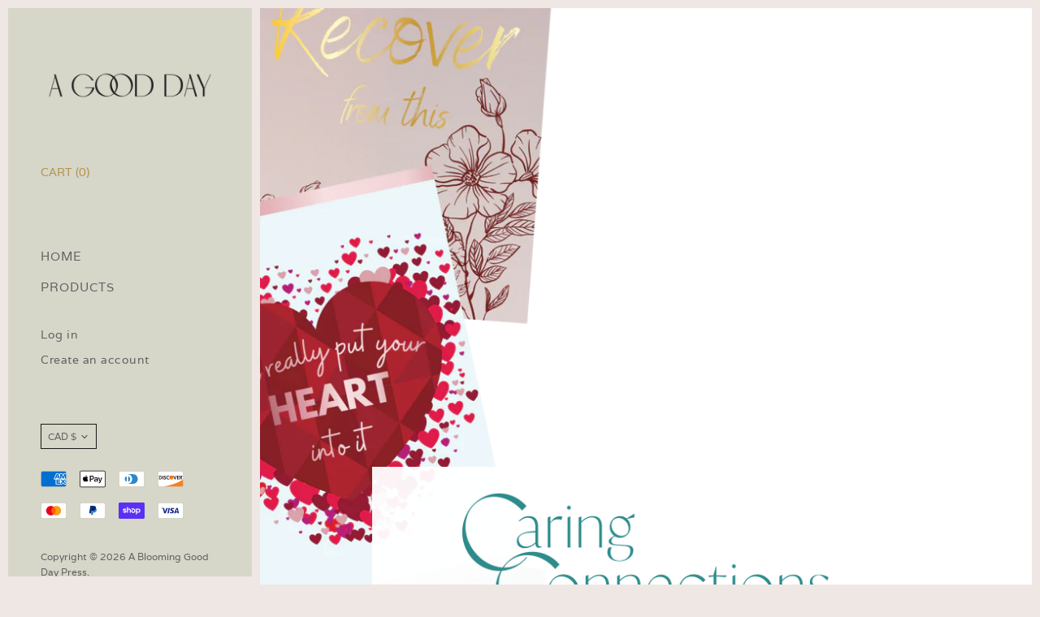

--- FILE ---
content_type: text/css
request_url: https://shop.agooddayinc.com/cdn/shop/t/7/assets/theme.css?v=169613617220172238071703227672
body_size: 23923
content:
@font-face{font-family:Varela;font-weight:400;font-style:normal;font-display:swap;src:url(//shop.agooddayinc.com/cdn/fonts/varela/varela_n4.1c9ca11526e5bc539d0da201425aad36a2a59f31.woff2?h1=YWdvb2RkYXlpbmMuY29t&h2=YWdvb2RkYXlpbmMuYWNjb3VudC5teXNob3BpZnkuY29t&hmac=69862983c3b01167e3a13bb1f7bf8d7285e750df3bddcaade1f1d3ef073563ad) format("woff2"),url(//shop.agooddayinc.com/cdn/fonts/varela/varela_n4.84a7d67c39837b993112ccd6e564b6c9f157029e.woff?h1=YWdvb2RkYXlpbmMuY29t&h2=YWdvb2RkYXlpbmMuYWNjb3VudC5teXNob3BpZnkuY29t&hmac=e4b66f5464128c17c41e09527e525f5c0f32fdf694e6bc25f35e6ec9f1d7dd7f) format("woff")}@font-face{font-family:Playfair Display;font-weight:400;font-style:normal;font-display:swap;src:url(//shop.agooddayinc.com/cdn/fonts/playfair_display/playfairdisplay_n4.9cf7fc4f6a5a48eb27738cad395f0eba18922755.woff2?h1=YWdvb2RkYXlpbmMuY29t&h2=YWdvb2RkYXlpbmMuYWNjb3VudC5teXNob3BpZnkuY29t&hmac=ccd81e6bc1d18ee5b19e4ab80bd44d2cfc5981a438f39a68169dd52318b0406b) format("woff2"),url(//shop.agooddayinc.com/cdn/fonts/playfair_display/playfairdisplay_n4.8a3fef162b1f576396eb89e46872ef50eeb08158.woff?h1=YWdvb2RkYXlpbmMuY29t&h2=YWdvb2RkYXlpbmMuYWNjb3VudC5teXNob3BpZnkuY29t&hmac=5e3913193a509cd94cba771c56dfcc8e95ab71f167b991b341a0eb3a6914e638) format("woff")}@font-face{font-family:Playfair Display;font-weight:400;font-style:italic;font-display:swap;src:url(//shop.agooddayinc.com/cdn/fonts/playfair_display/playfairdisplay_i4.a6b31dd7985a500dee50e8e9792e48b71014b51d.woff2?h1=YWdvb2RkYXlpbmMuY29t&h2=YWdvb2RkYXlpbmMuYWNjb3VudC5teXNob3BpZnkuY29t&hmac=3bcdda144282f24e059751b99eb356c35a263b8bf46aae1a737503572ea58c57) format("woff2"),url(//shop.agooddayinc.com/cdn/fonts/playfair_display/playfairdisplay_i4.efdf7bd924b2180e5d0c4a2d40be7412ab667d60.woff?h1=YWdvb2RkYXlpbmMuY29t&h2=YWdvb2RkYXlpbmMuYWNjb3VudC5teXNob3BpZnkuY29t&hmac=404f6bf86638d8b8ae0d25c9e4ebaae90582407617397fa122345935870fa7d8) format("woff")}@font-face{font-family:Playfair Display;font-weight:700;font-style:normal;font-display:swap;src:url(//shop.agooddayinc.com/cdn/fonts/playfair_display/playfairdisplay_n7.1e0ea1cc7a9e4ffdfd6c80b1742be1b89bbe2665.woff2?h1=YWdvb2RkYXlpbmMuY29t&h2=YWdvb2RkYXlpbmMuYWNjb3VudC5teXNob3BpZnkuY29t&hmac=bf3dbd2b26e896702cd8bf107d9ea35827dfe78fb46343f817fa58ab70282d0f) format("woff2"),url(//shop.agooddayinc.com/cdn/fonts/playfair_display/playfairdisplay_n7.40a558d0a1f7faa9f18d658a9ad541610d181d3b.woff?h1=YWdvb2RkYXlpbmMuY29t&h2=YWdvb2RkYXlpbmMuYWNjb3VudC5teXNob3BpZnkuY29t&hmac=72b59c400f7cda9511f63f64befd9a4aad8f6484d228726820499473c3ac2ed9) format("woff")}@font-face{font-family:Playfair Display;font-weight:700;font-style:italic;font-display:swap;src:url(//shop.agooddayinc.com/cdn/fonts/playfair_display/playfairdisplay_i7.7b5eb632a605dbb99140d4e15db5828adc5a093e.woff2?h1=YWdvb2RkYXlpbmMuY29t&h2=YWdvb2RkYXlpbmMuYWNjb3VudC5teXNob3BpZnkuY29t&hmac=55b2d1ff38dd83ecc125d52f442ffe5e447fc64464f9b0fd8421e6054dae5a57) format("woff2"),url(//shop.agooddayinc.com/cdn/fonts/playfair_display/playfairdisplay_i7.d164241d6fe16befc328a085280a1ffcaa6c95cc.woff?h1=YWdvb2RkYXlpbmMuY29t&h2=YWdvb2RkYXlpbmMuYWNjb3VudC5teXNob3BpZnkuY29t&hmac=c133e39a457581331c20a4117034a78c151db57b8e36846dc768dc1ed7ab8815) format("woff")}@font-face{font-family:Playfair Display;font-weight:400;font-style:normal;font-display:swap;src:url(//shop.agooddayinc.com/cdn/fonts/playfair_display/playfairdisplay_n4.9cf7fc4f6a5a48eb27738cad395f0eba18922755.woff2?h1=YWdvb2RkYXlpbmMuY29t&h2=YWdvb2RkYXlpbmMuYWNjb3VudC5teXNob3BpZnkuY29t&hmac=ccd81e6bc1d18ee5b19e4ab80bd44d2cfc5981a438f39a68169dd52318b0406b) format("woff2"),url(//shop.agooddayinc.com/cdn/fonts/playfair_display/playfairdisplay_n4.8a3fef162b1f576396eb89e46872ef50eeb08158.woff?h1=YWdvb2RkYXlpbmMuY29t&h2=YWdvb2RkYXlpbmMuYWNjb3VudC5teXNob3BpZnkuY29t&hmac=5e3913193a509cd94cba771c56dfcc8e95ab71f167b991b341a0eb3a6914e638) format("woff")}@font-face{font-family:Playfair Display;font-weight:400;font-style:italic;font-display:swap;src:url(//shop.agooddayinc.com/cdn/fonts/playfair_display/playfairdisplay_i4.a6b31dd7985a500dee50e8e9792e48b71014b51d.woff2?h1=YWdvb2RkYXlpbmMuY29t&h2=YWdvb2RkYXlpbmMuYWNjb3VudC5teXNob3BpZnkuY29t&hmac=3bcdda144282f24e059751b99eb356c35a263b8bf46aae1a737503572ea58c57) format("woff2"),url(//shop.agooddayinc.com/cdn/fonts/playfair_display/playfairdisplay_i4.efdf7bd924b2180e5d0c4a2d40be7412ab667d60.woff?h1=YWdvb2RkYXlpbmMuY29t&h2=YWdvb2RkYXlpbmMuYWNjb3VudC5teXNob3BpZnkuY29t&hmac=404f6bf86638d8b8ae0d25c9e4ebaae90582407617397fa122345935870fa7d8) format("woff")}.article-footer,.product-sidebar-tools,.order-history,.lookbook-layout-slider .lookbook-slots,.lookbook-layout-5-alt .lookbook-slot-2,.lookbook-layout-5-alt .lookbook-slot-3,.lookbook-layout-5-alt .lookbook-slots,.lookbook-layout-3 .lookbook-label,.lookbook-layout-2-alt .lookbook-label,.article-pagination,.product-add,.cart-footer,.rte{*zoom: 1}.article-footer:before,.product-sidebar-tools:before,.order-history:before,.lookbook-layout-slider .lookbook-slots:before,.lookbook-layout-5-alt .lookbook-slot-2:before,.lookbook-layout-5-alt .lookbook-slot-3:before,.lookbook-layout-5-alt .lookbook-slots:before,.lookbook-layout-3 .lookbook-label:before,.lookbook-layout-2-alt .lookbook-label:before,.article-pagination:before,.product-add:before,.cart-footer:before,.rte:before,.article-footer:after,.product-sidebar-tools:after,.order-history:after,.lookbook-layout-slider .lookbook-slots:after,.lookbook-layout-5-alt .lookbook-slot-2:after,.lookbook-layout-5-alt .lookbook-slot-3:after,.lookbook-layout-5-alt .lookbook-slots:after,.lookbook-layout-3 .lookbook-label:after,.lookbook-layout-2-alt .lookbook-label:after,.article-pagination:after,.product-add:after,.cart-footer:after,.rte:after{display:table;content:""}.article-footer:after,.product-sidebar-tools:after,.order-history:after,.lookbook-layout-slider .lookbook-slots:after,.lookbook-layout-5-alt .lookbook-slot-2:after,.lookbook-layout-5-alt .lookbook-slot-3:after,.lookbook-layout-5-alt .lookbook-slots:after,.lookbook-layout-3 .lookbook-label:after,.lookbook-layout-2-alt .lookbook-label:after,.article-pagination:after,.product-add:after,.cart-footer:after,.rte:after{clear:both}body.overlay-visible{overflow:hidden}.gift-card-header,.main-sidebar-logo,.main-header-logo{display:table;max-height:100%}.gift-card-header a,.main-sidebar-logo a,.main-header-logo a{display:table-cell;width:100%;font-size:1.6rem;vertical-align:middle;text-decoration:none}.gift-card-header .logo,.main-sidebar-logo .logo,.main-header-logo .logo{display:block;max-width:300px}.gift-card-header .logo-text,.main-sidebar-logo .logo-text,.main-header-logo .logo-text{font-family:Playfair Display,serif;font-style:normal;font-weight:400;display:block;max-width:100%;line-height:1.1}.overnav,.main-sidebar,.product-main-sidebar,.overnav a,.main-sidebar a,.product-main-sidebar a{color:#606060}.overnav svg,.main-sidebar svg,.product-main-sidebar svg{transition:fill .4s cubic-bezier(.25,.46,.45,.94)}.overnav a,.main-sidebar a,.product-main-sidebar a{transition:color .4s cubic-bezier(.25,.46,.45,.94);text-decoration:none;outline-width:2px}.overnav a:hover,.main-sidebar a:hover,.product-main-sidebar a:hover{color:}.home-section-height-fullscreen .home-section-image,.input-label.input-label-hidden,.visually-hidden{position:absolute;width:1px;height:1px;padding:0;margin:-1px;overflow:hidden;clip:rect(0 0 0 0);border:0;-webkit-clip-path:inset(1px);clip-path:inset(1px)}.home-section-height-fullscreen.home-section-no-image .home-section-image,.home-section-height-fullscreen .home-section-image[data-rimg=noscript]{width:inherit;height:inherit;margin:0;overflow:visible;clip:inherit;-webkit-clip-path:initial;clip-path:initial}.article-footer .article-tags a,.toggle-forgetfulness,.section-tag a,.share-buttons-label,.button-like-link,.empty a,.pagination-link.pagination-active,.pagination-link a{transition:color .25s cubic-bezier(.25,.46,.45,.94);position:relative;display:inline-block;color:inherit;text-decoration:none}.article-footer .article-tags a:after,.toggle-forgetfulness:after,.section-tag a:after,.share-buttons-label:after,.button-like-link:after,.empty a:after,.pagination-link.pagination-active:after,.pagination-link a:after{transition:background-color .4s cubic-bezier(.25,.46,.45,.94),opacity .4s cubic-bezier(.25,.46,.45,.94);position:absolute;bottom:1px;left:0;width:100%;height:1px;pointer-events:none;background-color:#b59249;content:"";opacity:0}.article-footer .article-tags a:hover:after,.toggle-forgetfulness:hover:after,.section-tag a:hover:after,.share-buttons-label:hover:after,.button-like-link:hover:after,.empty a:hover:after,.pagination-link.pagination-active:hover:after,.pagination-link a:hover:after{opacity:1}.template-password .password-modal-admin a,.template-password .password-modal-close,.template-password .password-modal-link,.article-footer .article-tags a,.product-mobile-toggle,.product-description-readmore,.article-item-tags a,.blog-rss-link,.toggle-forgetfulness,.lookbook-product-tags a,.lookbook-label-readmore,.previous-post,.next-post,.share-buttons-label,.shopify-payment-button .shopify-payment-button__more-options,.main-sidebar-tool-list a,.cart-item-remove,.rte a,.empty a{color:#b59249}.template-password .password-modal-admin a:hover,.template-password .password-modal-close:hover,.template-password .password-modal-link:hover,.article-footer .article-tags a:hover,.product-mobile-toggle:hover,.product-description-readmore:hover,.article-item-tags a:hover,.blog-rss-link:hover,.toggle-forgetfulness:hover,.lookbook-product-tags a:hover,.lookbook-label-readmore:hover,.previous-post:hover,.next-post:hover,.share-buttons-label:hover,.shopify-payment-button .shopify-payment-button__more-options:hover,.main-sidebar-tool-list a:hover,.cart-item-remove:hover,.rte a:hover,.empty a:hover{color:}.select-wrapper{position:relative}.select-wrapper select{transition:color .4s cubic-bezier(.25,.46,.45,.94),border-color .4s cubic-bezier(.25,.46,.45,.94);width:100%;height:100%;max-width:100%;padding:14px 28px 14px 14px;font-size:.8666666667rem;line-height:1.3;color:#606060;text-indent:.01px;text-overflow:"";cursor:pointer;background-color:transparent;border:1px solid rgba(96,96,96,.1);border-radius:1px;-webkit-appearance:none;-moz-appearance:none;appearance:none}.select-wrapper select::-ms-expand{display:none}.select-wrapper:after{position:absolute;top:50%;right:16px;vertical-align:top;content:""}.navigation-parent-link:after,.select-wrapper:after{transform:translateY(-5px) rotate(135deg);display:inline-block;width:6px;height:6px;border-style:solid;border-width:1px 1px 0 0}.option-title,.input-label{font-family:Playfair Display,serif;font-style:normal;font-weight:400;font-size:17px}.article-image,.page-featured-image{position:relative;display:block;max-width:calc(720px + 10%);margin:3.0666666667rem -8%;text-align:center}.article-image img,.page-featured-image img{display:block;margin:0 auto}@media screen and (max-width: 719px){.article-image,.page-featured-image{margin-right:0;margin-left:0}}.home-image-overlay,.home-video-overlay,.home-section{position:relative;background-repeat:no-repeat;background-size:cover}.home-video-close,.home-video-overlay-button,.button-like-link,.button{cursor:pointer;background:transparent;border:0;-webkit-appearance:normal;-moz-appearance:normal;appearance:normal}.product-gallery--figure img[data-rimg=noscript],.article-item-image-crop-original img[data-rimg=noscript],.article-item-image img[data-rimg=noscript],.product-grid-image-natural .product-list-item-thumbnail img[data-rimg=noscript],[data-rimg=noscript].home-image-text-overlay-image,[data-rimg=noscript].home-image-text-image,[data-rimg=noscript].map-image,[data-rimg=noscript].home-video-image,[data-rimg=noscript].slideshow-slide-image,.article-item-image-crop-short img[data-rimg=noscript],.article-item-image-crop-square img[data-rimg=noscript],.article-item-image-crop-tall img[data-rimg=noscript],.product-grid-image-small .product-list-item-thumbnail img[data-rimg=noscript],.product-grid-image-medium .product-list-item-thumbnail img[data-rimg=noscript],.product-grid-image-large .product-list-item-thumbnail img[data-rimg=noscript]{position:relative;width:100%;height:100%;opacity:1;object-fit:cover}.home-image-text-overlay-image,.home-image-text-image,.map-image,.home-video-image,.slideshow-slide-image,.article-item-image-crop-short img,.article-item-image-crop-square img,.article-item-image-crop-tall img,.product-grid-image-small .product-list-item-thumbnail img,.product-grid-image-medium .product-list-item-thumbnail img,.product-grid-image-large .product-list-item-thumbnail img{position:absolute;display:block;width:1px;height:1px;overflow:hidden;opacity:0}.product-gallery--figure img,.article-item-image-crop-original img,.article-item-image img,.product-grid-image-natural .product-list-item-thumbnail img{display:block;overflow:hidden;opacity:0}@keyframes modal-loading{0%{transform:rotate(0)}to{transform:rotate(360deg)}}@keyframes flickity-progress{to{transform:translate(-50%,-50%) scaleX(1)}}/*! normalize.css v4.1.1 | MIT License | github.com/necolas/normalize.css */html{font-family:sans-serif;-ms-text-size-adjust:100%;-webkit-text-size-adjust:100%}body{margin:0}article,aside,details,figcaption,figure,footer,header,main,menu,nav,section,summary{display:block}audio,canvas,progress,video{display:inline-block}audio:not([controls]){display:none;height:0}progress{vertical-align:baseline}template,[hidden]{display:none}a{background-color:transparent;-webkit-text-decoration-skip:objects}a:active,a:hover{outline-width:0}abbr[title]{border-bottom:none;text-decoration:underline;-webkit-text-decoration:underline dotted;text-decoration:underline dotted}b,strong{font-weight:inherit}dfn{font-style:italic}h1{font-size:2em;margin:.67em 0}mark{background-color:#ff0;color:#000}small{font-size:80%}sub,sup{font-size:75%;line-height:0;position:relative;vertical-align:baseline}sub{bottom:-.25em}sup{top:-.5em}img{border-style:none}svg:not(:root){overflow:hidden}code,kbd,pre,samp{font-family:monospace,monospace;font-size:1em}figure{margin:1em 40px}hr{box-sizing:content-box;height:0;overflow:visible}button,input,select,textarea{font:inherit;margin:0}optgroup{font-weight:700}button,input{overflow:visible}button,select{text-transform:none}button,html [type=button],[type=reset],[type=submit]{-webkit-appearance:button;-moz-appearance:button;appearance:button}button::-moz-focus-inner,[type=button]::-moz-focus-inner,[type=reset]::-moz-focus-inner,[type=submit]::-moz-focus-inner{border-style:none;padding:0}button:-moz-focusring,[type=button]:-moz-focusring,[type=reset]:-moz-focusring,[type=submit]:-moz-focusring{outline:1px dotted ButtonText}fieldset{border:1px solid #c0c0c0;margin:0 2px;padding:.35em .625em .75em}legend{box-sizing:border-box;color:inherit;display:table;max-width:100%;padding:0;white-space:normal}textarea{overflow:auto}[type=checkbox],[type=radio]{box-sizing:border-box;padding:0}[type=number]::-webkit-inner-spin-button,[type=number]::-webkit-outer-spin-button{height:auto}[type=search]{-webkit-appearance:textfield;-moz-appearance:textfield;appearance:textfield;outline-offset:-2px}[type=search]::-webkit-search-cancel-button,[type=search]::-webkit-search-decoration{-webkit-appearance:none;appearance:none}::-webkit-input-placeholder{color:inherit;opacity:.54}::-webkit-file-upload-button{-webkit-appearance:button;appearance:button;font:inherit}table{color:#606060;background:transparent;border:1px solid rgb(26,26,26);border-collapse:collapse;border-top:0;border-radius:0}td,th{padding:20px;border-top:1px solid rgb(26,26,26);border-left:1px solid rgb(26,26,26)}td:first-child,th:first-child{border-left:0}th{font-weight:700;text-align:left}html{font-size:15px;-webkit-font-smoothing:antialiased;line-height:1.625;color:#606060}body{font-family:Varela,sans-serif;font-style:normal;font-weight:400}a{color:inherit}h1,h2,h3,h4,h5,h6{font-family:Playfair Display,serif;font-style:normal;font-weight:400}h1 b,h1 strong,h2 b,h2 strong,h3 b,h3 strong,h4 b,h4 strong,h5 b,h5 strong,h6 b,h6 strong{font-weight:700}h1 em,h2 em,h3 em,h4 em,h5 em,h6 em,h1 b em,h1 strong em,h1 em b,h1 em strong,h2 b em,h2 strong em,h2 em b,h2 em strong,h3 b em,h3 strong em,h3 em b,h3 em strong,h4 b em,h4 strong em,h4 em b,h4 em strong,h5 b em,h5 strong em,h5 em b,h5 em strong,h6 b em,h6 strong em,h6 em b,h6 em strong{font-style:italic}h1{margin-top:3.7333333333rem;font-size:1.8666666667rem;line-height:2.4rem}h2{margin-top:3.2rem;font-size:1.6rem;line-height:2rem}h3{margin-top:2.8rem;font-size:1.4666666667rem;line-height:1.8666666667rem}.home-section-subtitle,h4{margin-top:2.4rem;font-size:1.3333333333rem;line-height:1.6666666667rem}h5{margin-top:2.1333333333rem;font-size:1.2rem;line-height:1.5333333333rem}h6{margin-top:1.8666666667rem;font-size:1.0666666667rem;line-height:1.3333333333rem}img{max-width:100%}ul{list-style:outside none}ol{list-style:outside decimal}hr{height:2px;background:#1a1a1a;border:0}blockquote>*:first-child{margin-top:0}blockquote>*:last-child{margin-bottom:0}cite{color:#b59249}b,strong{font-weight:700}em,b em,strong em,em b,em strong{font-style:italic}.template-collection{background-color:#efe7e4!important}.inline-input-wrapper label{display:inline-block;vertical-align:middle}.input-label{display:inline-block;margin-bottom:.5rem}.inline-input-button-wrapper .input-field,.inline-input-button-wrapper .button{height:3rem;padding-top:0;padding-bottom:0;line-height:45px}.inline-input-button-wrapper .button{float:right;margin-left:10px}.inline-input-wrapper{overflow:hidden}.inline-input-wrapper .input-field{width:100%}.input-field{display:block;padding:14px 20px;font-size:.8666666667rem;line-height:1.3;color:#606060;background-color:transparent;border:1px solid rgb(26,26,26);border-radius:1px;-webkit-appearance:none;-moz-appearance:none;appearance:none}.input-field::-webkit-input-placeholder,.input-field::-ms-input-placeholder,.input-field:-ms-input-placeholder{color:#adadad}.input-field.error,.input-select.error{color:red;border:1px solid #ff0000}.input-field.error::-webkit-input-placeholder,.input-field.error::-ms-input-placeholder,.input-field.error:-ms-input-placeholder,.input-select.error::-webkit-input-placeholder,.input-select.error::-ms-input-placeholder,.input-select.error:-ms-input-placeholder{color:contrast(#ff0000,30%)}.input-wrapper:not(:last-child){margin-bottom:20px}.account-page #password,.account-page #password-repeat,#comment-name,#comment-email{width:40%;min-width:320px}@media screen and (max-width: 419px){.account-page #password,.account-page #password-repeat,#comment-name,#comment-email{min-width:100%}}.account-page #customer_first_name,.account-page #customer_last_name,.account-page #customer_email,.account-page #customer_password,.account-page #login-email,.account-page #login-password,.account-page #login-reset,#contact-name,#contact-phone,#contact-email,.customer-address-edit-form .select-wrapper,.customer-address-edit-form .input-field{width:60%;min-width:320px}@media screen and (max-width: 419px){.account-page #customer_first_name,.account-page #customer_last_name,.account-page #customer_email,.account-page #customer_password,.account-page #login-email,.account-page #login-password,.account-page #login-reset,#contact-name,#contact-phone,#contact-email,.customer-address-edit-form .select-wrapper,.customer-address-edit-form .input-field{min-width:100%}}#contact-message,#comment-body{width:72.5%;max-width:100%;min-width:500px}@media screen and (max-width: 819px){#contact-message,#comment-body{min-width:100%}}.error-message,.errors{margin-top:.3333333333rem;font-size:.9333333333rem;color:red}.error-message ul,.errors ul{padding:0}html{box-sizing:border-box}html:after{display:none;content:"XS"}@media screen and (min-width: 500px){html:after{content:"S"}}@media screen and (min-width: 720px){html:after{content:"MS"}}@media screen and (min-width: 960px){html:after{content:"M"}}@media screen and (min-width: 1060px){html:after{content:"L"}}@media screen and (min-width: 1280px){html:after{content:"XL"}}*,*:before,*:after{box-sizing:inherit}html,body{width:100%;height:100%}body{color:#606060;background-color:#fff}.content-wrapper{z-index:1000;width:100%;margin:0}@media screen and (min-width: 720px){.sidebar-always-visible .content-wrapper{width:calc(100% - 310px);margin-left:310px}.template-product.sidebar-always-visible .content-wrapper{width:100%;margin-left:0}}.main-content{position:relative}.content-overlay{transition:opacity .4s cubic-bezier(.25,.46,.45,.94);position:fixed;top:0;right:0;bottom:0;left:0;z-index:1800;display:none;background-color:#fff;opacity:0}.content-overlay.animating,.content-overlay.visible{display:block}.content-overlay.visible{opacity:1}.search-header,.page-404,.collection-listing,.section-tags,.page-content,.cart-content,.contained{transition:width .4s cubic-bezier(.25,.46,.45,.94),.4s padding cubic-bezier(.25,.46,.45,.94);position:relative;max-width:calc(1200px + 10%);padding-right:5%;padding-left:5%;margin-right:auto;margin-left:auto}@media screen and (max-width: 719px){.search-header,.page-404,.collection-listing,.section-tags,.page-content,.cart-content,.contained{padding-right:1.3333333333rem;padding-left:1.3333333333rem}}.page-content,.cart-content{max-width:calc(640px + 10%)}.template-search .content-wrapper,.template-search .main-content,.template-customers-login .content-wrapper,.template-customers-login .main-content{height:100%}.template-search .main-content,.template-customers-login .main-content{display:flex;flex-direction:column;justify-content:space-between}[data-rimg=lazy],[data-rimg=loading]{background-color:#e6e6e6;transition:background-color .25s cubic-bezier(.25,.46,.45,.94)}.collection-colored-default [data-rimg=lazy],.collection-colored-default [data-rimg=loading],.collection-colored-1 [data-rimg=lazy],.collection-colored-1 [data-rimg=loading]{background-color:#e6e6e6}.collection-colored-2 [data-rimg=lazy],.collection-colored-2 [data-rimg=loading]{background-color:#e0ae9d}.collection-colored-3 [data-rimg=lazy],.collection-colored-3 [data-rimg=loading]{background-color:#e7bba8}.collection-colored-4 [data-rimg=lazy],.collection-colored-4 [data-rimg=loading]{background-color:#f2c9b9}.collection-colored-5 [data-rimg=lazy],.collection-colored-5 [data-rimg=loading]{background-color:#f19f84}.collection-colored-6 [data-rimg=lazy],.collection-colored-6 [data-rimg=loading]{background-color:#e0ae9d}.collection-colored-7 [data-rimg=lazy],.collection-colored-7 [data-rimg=loading]{background-color:#e7bba8}.collection-colored-8 [data-rimg=lazy],.collection-colored-8 [data-rimg=loading]{background-color:#f2c9b9}.collection-colored-9 [data-rimg=lazy],.collection-colored-9 [data-rimg=loading]{background-color:#f19f84}.collection-colored-10 [data-rimg=lazy],.collection-colored-10 [data-rimg=loading]{background-color:#e0ae9d}.collection-colored-11 [data-rimg=lazy],.collection-colored-11 [data-rimg=loading]{background-color:#e7bba8}.collection-colored-12 [data-rimg=lazy],.collection-colored-12 [data-rimg=loading]{background-color:#f2c9b9}[data-rimg=loaded]{background-color:transparent}[data-rimg-noscript]{position:absolute;top:0;left:0;width:100%}.no-js [data-rimg-noscript]+img{opacity:0}.js [data-rimg-noscript]{display:none}.home-slideshow [data-rimg-noscript],.product-list-item-thumbnail [data-rimg-noscript],.home-video-overlay [data-rimg-noscript],.home-image-overlay [data-rimg-noscript],.home-image-text-section [data-rimg-noscript],.home-section-height-fullscreen [data-rimg-noscript]{height:100%;overflow:hidden}.pagination{padding-bottom:28px;padding-left:0;margin-top:28px;margin-bottom:0;clear:both;text-align:center}@media screen and (min-width: 1060px){.sidebar-always-visible .pagination{padding-bottom:40px;margin-top:40px}}@media screen and (min-width: 720px){.sidebar-always-hidden .pagination{padding-bottom:40px;margin-top:40px}}.pagination-link{display:inline;margin-right:10px;margin-left:10px}.pagination-link.pagination-active,.pagination-link a{text-transform:uppercase}.pagination-link.pagination-active:hover,.pagination-link a:hover{color:#b59249}.pagination-link.pagination-active:after,.pagination-link a:after{bottom:.0666666667rem;letter-spacing:.06rem}.pagination-link a:focus,.pagination-link.pagination-active{color:#b59249}.pagination-link a:focus:after,.pagination-link.pagination-active:after{opacity:1}.page-title{padding-top:5.0666666667rem;margin-top:0;margin-bottom:5.0666666667rem;font-size:2.8rem;line-height:1.3;text-align:center}@media screen and (max-width: 719px){.page-title{padding-top:2.6666666667rem;margin-bottom:2.6666666667rem;font-size:2.1333333333rem}}.page-subtitle{text-align:center;margin-top:-5.0666666667rem;margin-bottom:5.0666666667rem}@media screen and (max-width: 719px){.page-subtitle{margin-top:-2.6666666667rem;margin-bottom:2.6666666667rem}}.article-date,.product-title,.product-list-item-title,.main-sidebar-cart-count,.cart-item-total,.pagination-link,[data-money]{-webkit-font-feature-settings:"lnum" 1;-moz-font-feature-settings:"lnum" 1;-o-font-feature-settings:"lnum" 1}.empty{margin-right:auto;margin-left:auto;text-align:center}iframe{border:0}.rte{font-size:.9333333333rem;line-height:1.6}.rte>*:first-child{margin-top:0}.rte>*:last-child{margin-bottom:0}.rte a{text-decoration:none}.rte ul,.rte ol,.rte p,.rte img:not([style]){margin-top:1rem;margin-bottom:1rem}.rte img{max-width:100%;margin-top:1rem;margin-bottom:1rem}.rte img[style*=left]{margin-top:8px;margin-right:20px;margin-bottom:8px}.rte img[style*=right]{margin-top:8px;margin-left:20px;margin-bottom:8px}.rte table,.rte pre{margin-top:2.8rem;margin-bottom:2.8rem}.rte table{width:100%}.rte th,.rte td{padding:10px}.rte pre,.rte code{background-color:#b3b3b380}.rte pre{padding:20px}.rte ol{padding-left:2.6666666667rem;list-style:outside decimal}.rte ul{list-style:outside disc}.rte ol li,.rte ul li{padding-left:10px;margin-top:.5rem}.rte blockquote{font-family:Playfair Display,serif;font-style:normal;font-weight:400;margin-top:0;margin-bottom:1.6rem;margin-left:0;font-size:16px;color:#2f8c8c}.button{transition:color .4s cubic-bezier(.25,.46,.45,.94),background-color .4s cubic-bezier(.25,.46,.45,.94);display:inline-block;padding:10px 24px;font-size:.8666666667rem;letter-spacing:.8px;color:#fff;text-align:center;text-decoration:none;text-transform:uppercase;background-color:#b59249;border-radius:1px}.button:hover{background-color:}.button.button-alternate{color:#fff;background-color:#7f7f7f}.button.button-alternate:hover{color:;background-color:}.button-like-link{padding:0}.icon-arrow-right{display:inline-block;max-width:19px;max-height:12px;vertical-align:middle;fill:currentColor}.placeholder-svg{fill:#60606052}/*! Flickity v2.2.1
https://flickity.metafizzy.co
---------------------------------------------- */.flickity-enabled{position:relative}.flickity-enabled:focus{outline:none}.flickity-viewport{overflow:hidden;position:relative;height:100%}.flickity-slider{position:absolute;width:100%;height:100%}.flickity-enabled.is-draggable{-webkit-tap-highlight-color:transparent;-webkit-user-select:none;-ms-user-select:none;user-select:none}.flickity-enabled.is-draggable .flickity-viewport{cursor:move;cursor:grab}.flickity-enabled.is-draggable .flickity-viewport.is-pointer-down{cursor:grabbing}.flickity-button{position:absolute;background:#ffffffbf;border:none;color:#333}.flickity-button:hover{background:#fff;cursor:pointer}.flickity-button:focus{outline:none;box-shadow:0 0 0 5px #19f}.flickity-button:active{opacity:.6}.flickity-button:disabled{opacity:.3;cursor:auto;pointer-events:none}.flickity-button-icon{fill:currentColor}.flickity-prev-next-button{top:50%;width:44px;height:44px;border-radius:50%;transform:translateY(-50%)}.flickity-prev-next-button.previous{left:10px}.flickity-prev-next-button.next{right:10px}.flickity-rtl .flickity-prev-next-button.previous{left:auto;right:10px}.flickity-rtl .flickity-prev-next-button.next{right:auto;left:10px}.flickity-prev-next-button .flickity-button-icon{position:absolute;left:20%;top:20%;width:60%;height:60%}.flickity-page-dots{position:absolute;width:100%;bottom:-25px;padding:0;margin:0;list-style:none;text-align:center;line-height:1}.flickity-rtl .flickity-page-dots{direction:rtl}.flickity-page-dots .dot{display:inline-block;width:10px;height:10px;margin:0 8px;background:#333;border-radius:50%;opacity:.25;cursor:pointer}.flickity-page-dots .dot.is-selected{opacity:1}.disclosure{--disclosure-max-height: 300px;--disclosure-min-height: 92px;--disclosure-toggle-text-color: black;--disclosure-toggle-background-color: transparent;--disclosure-toggle-border-color: black;--disclosure-toggle-svg: url("data:image/svg+xml, %3Csvg xmlns='http://www.w3.org/2000/svg' width='8' height='6' viewBox='0 0 8 6' fill='none'%3E%3Cpath class='icon-chevron-down-left' d='M4 4.5L7 1.5' stroke='black' stroke-width='1.25' stroke-linecap='square'/%3E%3Cpath class='icon-chevron-down-right' d='M4 4.5L1 1.5' stroke='black' stroke-width='1.25' stroke-linecap='square'/%3E%3C/svg%3E");--disclosure-toggle-svg-color: black;--disclosure-text-color: black;--disclosure-background-color: white;--disclosure-border-color: black;position:relative;display:inline-block}.disclosure__toggle{padding:5px 32px 4px 11px;color:#000;white-space:nowrap;background-color:transparent;border:1px solid black;-webkit-appearance:none;-moz-appearance:none;appearance:none}@supports (color: var(--disclosure-toggle-text-color)){.disclosure__toggle{color:var(--disclosure-toggle-text-color);background-color:var(--disclosure-toggle-background-color);border:1px solid var(--disclosure-toggle-border-color)}}.disclosure__toggle:hover{cursor:pointer}.disclosure__toggle:after{position:absolute;top:50%;right:11px;width:10px;height:7.5px;background-image:url("data:image/svg+xml, %3Csvg xmlns='http://www.w3.org/2000/svg' width='8' height='6' viewBox='0 0 8 6' fill='none'%3E%3Cpath class='icon-chevron-down-left' d='M4 4.5L7 1.5' stroke='black' stroke-width='1.25' stroke-linecap='square'/%3E%3Cpath class='icon-chevron-down-right' d='M4 4.5L1 1.5' stroke='black' stroke-width='1.25' stroke-linecap='square'/%3E%3C/svg%3E");content:"";transform:translateY(-50%)}@supports ((-webkit-mask-image: var(--disclosure-toggle-svg)) or (mask-image: var(--disclosure-toggle-svg))){.disclosure__toggle:after{background-color:var(--disclosure-toggle-svg-color);background-image:none;-webkit-mask-image:var(--disclosure-toggle-svg);mask-image:var(--disclosure-toggle-svg);-webkit-mask-size:cover;mask-size:cover}}.disclosure-list{position:absolute;bottom:115%;display:none;max-height:300px;min-height:92px;padding:11px 0;margin:0;overflow-y:auto;list-style:outside none;background-color:#fff;border:1px solid black;border-radius:0}@supports (max-height: var(--disclosure-max-height)){.disclosure-list{max-height:var(--disclosure-max-height);min-height:var(--disclosure-min-height);background-color:var(--disclosure-background-color);border:1px solid var(--disclosure-border-color)}}.disclosure-list--visible{display:block}.disclosure-list--alternate-drop{right:0}.disclosure-list__item{display:block;padding:5px 45px 4px 15px;text-align:left;text-decoration:none;white-space:nowrap;border-bottom:1px solid transparent}.disclosure-list__item:focus,.disclosure-list__item:hover{color:#000;text-decoration:underline}@supports (color: var(--disclosure-text-color)){.disclosure-list__item:focus,.disclosure-list__item:hover{color:var(--disclosure-text-color)}}.disclosure-list__item--current{text-decoration:underline}.disclosure-list__option{color:inherit;text-decoration:inherit}.surface-pick-up-embed{--surface-pick-up-embed-theme-success-color: limegreen;--surface-pick-up-embed-theme-error-color: #b33a3a;--surface-pick-up-embed-theme-paragraph-font-size: 16px;--surface-pick-up-embed-theme-paragraph-smaller-font-size: calc(var(--surface-pick-up-embed-theme-paragraph-font-size) - 4px);--surface-pick-up-embed-theme-body-font-weight-bold: 600;--surface-pick-up-embed-theme-body-text-color: #808080;--surface-pick-up-embed-theme-link-text-decoration: underline;--surface-pick-up-embed-row-gap: 10px;--surface-pick-up-embed-column-gap: 10px;display:grid;grid-template-columns:-webkit-min-content auto;grid-template-columns:min-content auto;row-gap:var(--surface-pick-up-embed-row-gap);column-gap:var(--surface-pick-up-embed-column-gap);justify-content:flex-start;text-align:left}.surface-pick-up-embed__in-stock-icon,.surface-pick-up-embed__out-of-stock-icon{grid-column-start:1;grid-column-end:2;margin-top:3px}.surface-pick-up-embed__in-stock-icon{fill:var(--surface-pick-up-embed-theme-success-color)}.surface-pick-up-embed__out-of-stock-icon{fill:var(--surface-pick-up-embed-theme-error-color)}.surface-pick-up-embed__location-info,.surface-pick-up-embed__modal-btn{grid-column-start:2;grid-column-end:3}.surface-pick-up-embed__location-info{grid-row-start:1;grid-row-end:2}.surface-pick-up-embed__location-availability{margin-top:0;margin-bottom:0;font-family:inherit;font-size:var(--surface-pick-up-embed-theme-paragraph-font-size);font-weight:inherit;color:var(--surface-pick-up-embed-theme-body-text-color)}.surface-pick-up-embed__location-availability b{font-weight:var(--surface-pick-up-embed-theme-body-font-weight-bold)}.surface-pick-up-embed__location-pick-up-time{font-size:var(--surface-pick-up-embed-theme-paragraph-smaller-font-size);color:var(--surface-pick-up-embed-theme-body-text-color)}.surface-pick-up-embed__modal-btn{grid-row-start:2;grid-row-end:3;justify-self:start;padding:0;font-size:var(--surface-pick-up-embed-theme-paragraph-smaller-font-size);color:var(--surface-pick-up-embed-theme-body-text-color);text-align:left;-webkit-text-decoration:var(--surface-pick-up-embed-theme-link-text-decoration);text-decoration:var(--surface-pick-up-embed-theme-link-text-decoration);cursor:pointer;background-color:initial;border:0}.surface-pick-up-items{padding:0;margin:0}.surface-pick-up-item{--surface-pick-up-item-theme-success-color: limegreen;--surface-pick-up-item-theme-error-color: #b33a3a;--surface-pick-up-item-theme-paragraph-font-size: 16px;--surface-pick-up-item-theme-paragraph-smaller-font-size: calc(var(--surface-pick-up-item-theme-paragraph-font-size) - 4px);--surface-pick-up-item-theme-body-font-weight-bold: 600;--surface-pick-up-item-theme-body-text-color: #808080;--surface-pick-up-item-theme-border-color: #d9d9d9;--surface-pick-up-item-theme-link-text-decoration: underline;--surface-pick-up-item-row-gap: 10px;--surface-pick-up-item-column-gap: 5px;--surface-pick-up-item-gap: 28px;display:grid;grid-template-columns:repeat(2,auto) 1fr;row-gap:var(--surface-pick-up-item-row-gap);column-gap:var(--surface-pick-up-item-column-gap);justify-content:flex-start;padding-bottom:var(--surface-pick-up-item-gap);margin:var(--surface-pick-up-item-gap) 0 0;text-align:left;border-bottom:1px solid var(--surface-pick-up-item-theme-border-color)}.surface-pick-up-item:last-child{padding-bottom:0;border-bottom:none}.surface-pick-up-item__header{display:flex;grid-column:span 3;align-items:flex-end}.surface-pick-up-item__pick-up-location{margin-top:0;margin-bottom:0;font-family:inherit;font-size:var(--surface-pick-up-item-theme-paragraph-font-size);font-weight:var(--surface-pick-up-item-theme-body-font-weight-bold);color:var(--surface-pick-up-item-theme-body-text-color)}.surface-pick-up-item__pick-up-distance{padding-left:2rem;margin:0 0 0 auto}.surface-pick-up-item__in-stock-icon,.surface-pick-up-item__out-of-stock-icon{grid-row-start:2;grid-row-end:3;grid-column-start:1;grid-column-end:2;margin-top:1px}.surface-pick-up-item__in-stock-icon{fill:var(--surface-pick-up-item-theme-success-color)}.surface-pick-up-item__out-of-stock-icon{fill:var(--surface-pick-up-item-theme-error-color)}.surface-pick-up-item__availability{grid-row-start:2;grid-row-end:3;grid-column-start:2;grid-column-end:3;font-size:var(--surface-pick-up-item-theme-paragraph-smaller-font-size);color:var(--surface-pick-up-item-theme-body-text-color)}.surface-pick-up-item__address-info{grid-row-start:3;grid-row-end:4;grid-column-start:1;grid-column-end:3;font-size:var(--surface-pick-up-item-theme-paragraph-smaller-font-size);font-style:normal;line-height:1.4;color:var(--surface-pick-up-item-theme-body-text-color)}.surface-pick-up-item__address-info p{margin:0}.surface-pick-up-item__address-info a,.surface-pick-up-item__address-info a:visited{color:inherit;text-decoration:none}.surface-pick-up-item__address-info a:focus,.surface-pick-up-item__address-info a:active,.surface-pick-up-item__address-info a:hover{color:inherit}.surface-pick-up-item__confirm-address{margin-top:var(--surface-pick-up-item-row-gap)}.surface-pick-up-item__confirm-address-icon{display:inline-block;width:10px;height:10px;margin-right:5px}.flickity-prev-next-button{position:absolute;width:40px;height:40px;padding:5px;background-color:transparent;border:0;border-radius:0;opacity:.6}.flickity-prev-next-button svg{top:5px;left:5px;width:30px;height:30px}.flickity-prev-next-button:hover{background-color:transparent}.flickity-prev-next-button:hover:not([disabled]){opacity:.8}.flickity-prev-next-button.previous{transition:left .4s cubic-bezier(.25,.46,.45,.94),background-color .4s cubic-bezier(.25,.46,.45,.94);left:0}.flickity-prev-next-button.next{transition:right .4s cubic-bezier(.25,.46,.45,.94),background-color .4s cubic-bezier(.25,.46,.45,.94);right:0}.flickity-prev-next-button .arrow{fill:#606060}.modal{display:none;visibility:hidden}.modal-loaded .modal{transition:opacity .4s cubic-bezier(.25,.46,.45,.94);position:absolute;top:0;right:0;bottom:0;left:0;z-index:0;display:block;overflow:hidden;overflow-y:auto;white-space:nowrap;content:"";opacity:0;-webkit-overflow-scrolling:touch}.modal-loaded.modal-visible .modal{z-index:99;opacity:1;visibility:visible}.modal:after{position:absolute;left:0;top:0;width:100%;height:100%;content:"";background-color:#000;opacity:.6}.modal-inner{transition:opacity .4s cubic-bezier(.25,.46,.45,.94);position:relative;z-index:-1;overflow:hidden;opacity:0}.modal-visible .modal-inner{z-index:100;opacity:1}.cart-footer{padding-top:4rem;padding-bottom:4rem}.cart-footer-extras,.cart-totals{width:calc(50% - 2rem)}@media screen and (max-width: 959px){.sidebar-always-visible .cart-footer-extras,.sidebar-always-visible .cart-totals{width:100%}}@media screen and (max-width: 719px){.sidebar-always-hidden .cart-footer-extras,.sidebar-always-hidden .cart-totals{width:100%}}.cart-footer-extras{float:left}@media screen and (max-width: 959px){.sidebar-always-visible .cart-footer-extras{right:0;float:none}}@media screen and (max-width: 719px){.sidebar-always-hidden .cart-footer-extras{right:0;float:none}}.cart-totals{float:right;margin-bottom:3.3333333333rem;margin-left:3.3333333333rem;text-align:right}@media screen and (max-width: 959px){.sidebar-always-visible .cart-totals{float:none;margin-left:0}}@media screen and (max-width: 719px){.sidebar-always-hidden .cart-totals{float:none;margin-left:0}}@media screen and (max-width: 499px){.cart-totals{text-align:center}}.cart-totals .button{display:inline-flex;align-items:center;justify-content:center;margin-bottom:1.3333333333rem}@media screen and (max-width: 499px){.cart-totals .button{width:100%}}.cart-totals .button svg{width:18px;height:18px;margin:-10px .6666666667rem -10px 0}.cart-submit-note{margin-top:0;margin-bottom:1.3333333333rem;font-size:.8666666667rem}.cart-subtotal{margin-bottom:1.3333333333rem}.cart-subtotal-price{font-size:1.3333333333rem}.cart-note{width:100%;max-width:100%;min-height:120px}.additional-checkout-buttons{display:block;width:100%;margin-bottom:20px}@media screen and (max-width: 499px){.additional-checkout-buttons{max-width:none;text-align:center}}[data-shopify-buttoncontainer]{justify-content:flex-end}@media screen and (max-width: 499px){[data-shopify-buttoncontainer]{justify-content:center}}.cart-discounts{padding:0}.cart-discount{display:flex;justify-content:flex-end;margin-top:6px;font-size:1rem;line-height:1.4;color:#b59249}@media screen and (max-width: 499px){.cart-discount{justify-content:center}}.cart-discount .icon-sale-tag{width:12px;height:12px;margin-right:.15rem;margin-bottom:-1px}.cart-discount-price{flex-shrink:0;margin-left:20px}.cart-items{width:100%;min-width:100%;text-align:left;border:0;border-collapse:collapse;border-spacing:20px;table-layout:fixed}.cart-items tr,.cart-items td{padding-right:0;padding-left:0;vertical-align:middle;border:0}@media screen and (max-width: 959px){.sidebar-always-visible .cart-item{position:relative;display:block;float:left;width:100%;padding-top:2.6666666667rem;clear:left}.sidebar-always-visible .cart-item:first-child{padding-top:0}}@media screen and (max-width: 719px){.sidebar-always-hidden .cart-item{position:relative;display:block;float:left;width:100%;padding-top:2.6666666667rem;clear:left}.sidebar-always-hidden .cart-item:first-child{padding-top:0}}.cart-item-product,.cart-item-quantity,.cart-item-total{padding-top:2.6666666667rem;padding-bottom:0;border-top:0}@media screen and (max-width: 959px){.cart-item:first-child .sidebar-always-visible .cart-item-product,.cart-item:first-child .sidebar-always-visible .cart-item-quantity,.cart-item:first-child .sidebar-always-visible .cart-item-total{padding-top:0}}@media screen and (max-width: 719px){.cart-item:first-child .sidebar-always-hidden .cart-item-product,.cart-item:first-child .sidebar-always-hidden .cart-item-quantity,.cart-item:first-child .sidebar-always-hidden .cart-item-total{padding-top:0}}.cart-item-product{width:56%;font-size:0}@media screen and (max-width: 959px){.sidebar-always-visible .cart-item-product{display:block;float:left;width:100%;padding-top:0}}@media screen and (max-width: 719px){.sidebar-always-hidden .cart-item-product{display:block;float:left;width:100%;padding-top:0}}.cart-item-quantity{width:22%;min-width:11.6666666667rem;font-size:0;text-align:center}@media screen and (max-width: 959px){.sidebar-always-visible .cart-item-quantity{display:inline-block;float:left;width:11.6666666667rem;padding-top:30px;clear:left;text-align:left}}@media screen and (max-width: 719px){.sidebar-always-hidden .cart-item-quantity{display:inline-block;float:left;width:11.6666666667rem;padding-top:30px;clear:left;text-align:left}}.cart-item-quantity svg{pointer-events:none}.cart-item-total{width:22%;text-align:right}@media screen and (max-width: 959px){.sidebar-always-visible .cart-item-total{display:inline-block;float:right;width:auto;padding-top:30px}}@media screen and (max-width: 719px){.sidebar-always-hidden .cart-item-total{display:inline-block;float:right;width:auto;padding-top:30px}}.cart-item-variant{color:#c7c7c7}.cart-item-price{display:block}.cart-item-original-price{color:#606060;opacity:.8}.cart-item-final-price:not(:first-child){color:#b59249}.cart-item__unit-price{font-size:.8rem}.cart-item__unit-price--hidden{display:none}.cart-item-image-link,.cart-item-product-info{display:table-cell;vertical-align:middle}.cart-item-image-link{position:relative;width:9.3333333333rem;padding-right:20px}@media screen and (max-width: 499px){.cart-item-image-link{width:7.3333333333rem}}.cart-item-image-link .placeholder-svg{background-color:#60606014}.cart-item-image{display:block}.cart-item-product-info{padding-right:20px;padding-left:0;margin:0;font-size:.8666666667rem}.cart-item-title{margin-bottom:20px;font-size:1.3333333333rem;line-height:1.6666666667rem;text-decoration:none}.cart-item-remove{display:block;margin-top:.5333333333rem;font-size:.8666666667rem;text-decoration:none}.cart-item-discounts{padding:0;line-height:1.4;color:#b59249}.cart-item-discounts .icon-sale-tag{width:11px;height:11px;margin-right:.15rem;margin-bottom:-1px}.cart-item-discounts [data-money]{white-space:nowrap}.cart-item-discount{margin-top:.4rem}.cart-shipping-row{width:100%;margin:1.3333333333rem 0}.cart-shipping-prompt{margin-top:.6666666667rem;margin-bottom:1.3333333333rem;font-size:.8666666667rem}.cart-input-field{width:100%}.cart-shipping-response{display:none}.cart-shipping-response.visible{display:block;margin-top:1.3333333333rem}.cart-shipping-message{margin-top:0}.cart-shipping-rates{padding-left:40px;list-style:disc}.cart-item-decrement,.cart-item-increment,.cart-item-quantity-input{display:inline-block;font-size:.9333333333rem;vertical-align:middle}.cart-item-quantity-adjust{height:100%;padding:.9333333333rem .3333333333rem;color:#b59249;cursor:pointer;background-color:transparent;border:0}.cart-item-quantity-adjust svg{display:block;max-width:100%;max-height:100%;cursor:pointer}.cart-item-quantity-wrapper{display:inline-block;border:1px solid rgb(26,26,26)}.cart-item-quantity-input{padding:5px;text-align:center;border:0}.site-footer{margin-top:76px;padding:0 40px}@media screen and (min-width: 720px){.product-sidebar-visible .site-footer{margin-left:310px}}.product-sidebar-visible.sidebar-always-hidden.product-single .site-footer{margin-left:0}@media screen and (max-width: 499px){.site-footer{padding:0}}.site-footer .footer-top{display:flex;align-items:center;margin-bottom:28px}@media screen and (max-width: 1279px){.sidebar-always-visible .site-footer .footer-top{display:block;text-align:center}}@media screen and (max-width: 1059px){.site-footer .footer-top{display:block;text-align:center}}.site-footer .footer-menu{flex:2 1 auto}@media screen and (max-width: 1279px){.sidebar-always-visible .site-footer .footer-menu{margin-bottom:28px}}@media screen and (max-width: 1059px){.site-footer .footer-menu{margin-bottom:28px}}.site-footer .newsletter{flex:1 0 auto;min-width:22.3333333333rem;max-width:50%;margin:0 auto}.site-footer .newsletter .inline-input-button-wrapper{margin-bottom:0}.site-footer .newsletter .form-success{text-align:right}@media screen and (max-width: 1059px){.site-footer .newsletter{display:inline-block;max-width:33.3333333333rem}}@media screen and (max-width: 719px){.site-footer .newsletter{width:100%;min-width:auto}}.site-footer .footer-bottom{display:flex;align-items:center;flex-direction:column;padding:51px 0 28px}@media screen and (min-width: 1060px){.site-footer .footer-bottom{align-items:normal;flex-direction:row;padding:28px 0}}.site-footer .footer-top~.footer-bottom{border-top:1px solid rgb(26,26,26)}.site-footer .footer-copyright-attribution{display:block}.site-footer .footer-copyright{flex-grow:1;margin:0}@media screen and (max-width: 1059px){.site-footer .footer-copyright{order:1;margin-top:30px;text-align:center}}.site-footer .payment-types{margin-top:28px;margin-bottom:0;font-size:0;text-align:center}@media screen and (min-width: 1060px){.site-footer .payment-types{flex-grow:1;margin-top:19px;text-align:right}}.site-footer .payment-type{height:auto;margin-right:0;margin-left:12px}@media screen and (max-width: 1059px){.site-footer .payment-type{margin-right:6px;margin-left:6px}}.footer-menu{margin:0;padding:0}.footer-menu li{display:inline-block;margin-right:20px}@media screen and (max-width: 959px){.footer-menu li{display:block;line-height:2rem}}.footer-menu a{text-decoration:none}.footer-copyright{font-size:.8rem}.footer-copyright-attribution{margin-top:5px;font-size:.7333333333rem;opacity:.75}.footer-copyright-attribution a{text-decoration:none}.footer-bottom__cross-border{text-align:center}@media screen and (min-width: 1060px){.footer-bottom__cross-border{text-align:right}}.footer-bottom__cross-border .shopify-localization-form{margin-top:-5px;margin-left:-5px}.footer-bottom__cross-border .shopify-localization-form .selectors-form__item{display:inline-block;margin-top:5px;margin-left:5px}.main-header{position:relative;top:0;z-index:1;width:100%;min-height:80px;background-color:#d6d6c9}@media screen and (max-width: 719px){.main-header{z-index:1801}}@media screen and (min-width: 720px){.sidebar-always-visible .main-header{display:none}}.main-header-item{position:absolute;top:50%;left:5px;z-index:2000;display:inline-block;transform:translateY(-50%)}.main-header-cart-item{right:5px;left:auto}.main-header-link{transition:color .4s cubic-bezier(.25,.46,.45,.94);position:relative;display:block;padding:20px 15px;font-size:.8666666667rem;text-decoration:none}.main-header-link:hover{color:#b59249}.main-header-link svg{transition:fill .4s cubic-bezier(.25,.46,.45,.94);display:block;fill:currentColor}.main-header-link.cart-has-contents:after{position:absolute;top:22px;right:13px;display:block;width:6px;height:6px;background:#b59249;border-radius:100%;content:""}.main-header-logo{max-width:calc(100% - 118px);min-height:80px;padding:15px 20px;margin:0 auto;text-align:center;box-sizing:border-box}.main-header-logo.main-logo-mobile{display:none}@media screen and (max-width: 719px){.main-header-logo.main-logo-desktop{display:none}.main-header-logo.main-logo-mobile{display:table}.main-header-logo.main-logo-mobile .logo{max-height:4rem}}.announcement-bar{display:block;padding:.8rem 20px;font-size:.9333333333rem;line-height:1.86;text-align:center;text-decoration:none}@media screen and (min-width: 720px){[data-header-sidebar=true] .announcement-bar{width:calc(100% - 330px);margin-top:10px;margin-left:320px}}.announcement-bar-text-mobile+.announcement-bar-text-desktop{display:none}@media screen and (min-width: 720px){.announcement-bar-text-mobile+.announcement-bar-text-desktop{display:block}}@media screen and (min-width: 720px){.announcement-bar-text-mobile{display:none}}.main-navigation-footer__cross-border{margin-bottom:25px}.main-navigation-footer__cross-border .disclosure{--disclosure-max-height: 300px;--disclosure-min-height: 92px;--disclosure-toggle-text-color: #606060;--disclosure-toggle-background-color: #d6d6c9;--disclosure-toggle-border-color: rgb(26, 26, 26);--disclosure-toggle-svg-color: #606060}.main-navigation-footer__cross-border .shopify-localization-form{margin-top:-5px;margin-left:-5px}.main-navigation-footer__cross-border .shopify-localization-form .selectors-form__item{display:inline-block;margin-top:5px;margin-left:5px}.main-sidebar,.product-main-sidebar{transition:left .3s cubic-bezier(.25,.46,.45,.94),width .3s cubic-bezier(.25,.46,.45,.94);position:fixed;top:0;bottom:0;left:0;z-index:2000;width:300px;margin-top:10px;margin-bottom:10px;margin-left:10px;background-color:#d6d6c9}@media screen and (max-width: 719px){.main-sidebar,.product-main-sidebar{display:none}}.main-sidebar{overflow-x:hidden;overflow-y:auto}.product-main-sidebar{bottom:auto;z-index:2800}.product-main-sidebar .browser--chrome{transform:translateZ(2800px)}.product-main-sidebar:after{transition:width .3s cubic-bezier(.25,.46,.45,.94);background:linear-gradient(to top,#d6d6c900,#d6d6c9);position:absolute;top:100%;width:300px;left:0;z-index:1;display:block;height:15px;content:"";pointer-events:none}@media screen and (min-width: 720px){.sidebar-extended .product-main-sidebar:after{width:calc(50vw + 10px)}}@media screen and (min-width: 960px){.sidebar-extended .product-main-sidebar:after{width:450px}}@media screen and (min-width: 1280px){.sidebar-extended .product-main-sidebar:after{width:600px}}.product-single .product-main-sidebar:after{display:none}@media screen and (min-width: 720px){.sidebar-always-visible.product-single .product-main-sidebar{bottom:0;overflow-x:hidden;overflow-y:auto}}.product-main-sidebar .main-sidebar-header.needs-grid-mask:before{position:absolute;bottom:100%;right:0;left:0;z-index:1;display:block;height:10px;background:#d6d6c9;content:"";pointer-events:none}.main-sidebar-header{padding:2.6666666667rem 2.6666666667rem 4rem;background-color:#d6d6c9}.main-sidebar-logo{width:100%;max-width:300px}.main-sidebar-logo .logo{max-width:100%}@media screen and (min-width: 720px){.main-sidebar-logo+.main-sidebar-tools{margin-top:2.6666666667rem}}@media screen and (max-width: 719px){.main-sidebar-logo{display:none}}.main-sidebar-tools a{cursor:pointer}.main-sidebar-tool-list{width:100%;padding:0;margin-top:2px;margin-bottom:0}.main-sidebar-tool-item{display:inline-block;font-size:.9333333333rem;text-transform:uppercase}.main-sidebar-tool-item-menu{display:none}.product-sidebar-visible .main-sidebar-tool-item-menu{display:inline-block}@media screen and (min-width: 720px){.sidebar-always-visible.product-single .main-sidebar-tool-item-menu{display:none}}.main-sidebar-tool-item-cart{margin-left:0}.product-sidebar-visible .main-sidebar-tool-item-cart{margin-left:1.3333333333rem}@media screen and (min-width: 720px){.sidebar-always-visible.product-single .main-sidebar-tool-item-cart{margin-left:0}}.product-sidebar-visible .main-navigation,.product-sidebar-visible .main-navigation-footer{display:none}@media screen and (min-width: 720px){.sidebar-always-visible.product-single .main-navigation,.sidebar-always-visible.product-single .main-navigation-footer{display:block}}.main-navigation-menu{padding:1.3333333333rem 2.6666666667rem;margin:0}.navigation-menu{padding-left:0;margin:0}.navigation-menu li:first-child{margin-top:0}.navigation-menu a{display:inline-block;margin-bottom:1.1333333333rem;font-size:1rem;line-height:1.2666666667rem;letter-spacing:.0666666667rem;text-transform:uppercase}.navigation-primary-list .navigation-primary-list{display:none;padding-left:1.3333333333rem;margin-bottom:1.7333333333rem;border-left:1px solid rgb(26,26,26)}.navigation-primary-list .navigation-primary-list li:last-of-type a{margin-bottom:0}.navigation-primary-list .navigation-primary-list .navigation-primary-list{padding-left:1rem;margin-bottom:.3333333333rem;border-left:0}.navigation-primary-list+.navigation-secondary-list{padding-top:1.3333333333rem}.navigation-parent-link{position:relative;padding-right:13px}.navigation-parent-link:after{position:absolute;top:52%;right:0;content:""}.navigation-primary-list .navigation-primary-list .navigation-parent-link{padding-right:10px}.navigation-primary-list .navigation-primary-list .navigation-parent-link:after{top:62%;width:5px;height:5px}.navigation-primary-list .navigation-primary-list a,.navigation-secondary-list a{margin-bottom:.6666666667rem;font-size:.9333333333rem;line-height:1.1333333333rem;letter-spacing:.0333333333rem;text-transform:none}.overnav{transform:translate(0) translateZ(3000px);transition:transform .3s cubic-bezier(.25,.46,.45,.94),width .3s cubic-bezier(.25,.46,.45,.94),opacity .3s cubic-bezier(.25,.46,.45,.94);position:fixed;top:0;bottom:0;left:-300px;z-index:3000;display:none;width:310px;margin:0;overflow-x:hidden;overflow-y:auto;background-color:#d6d6c9;opacity:0}.overnav.animating,.overnav.visible{display:block}.overnav.visible{opacity:1;transform:translate(300px) translateZ(3000px)}.overnav .main-navigation,.overnav .main-navigation-footer{display:block}.overnav-overlay{transform:translateZ(2999px);transition:opacity .4s cubic-bezier(.25,.46,.45,.94);position:fixed;top:0;right:0;bottom:0;left:0;z-index:2999;display:none;background-color:#606060b3;opacity:0}.overnav-overlay.animating{display:block;opacity:0}.overnav-overlay.visible{display:block;opacity:1}.main-navigation-footer{padding:0 40px;margin-top:40px}.main-navigation-footer .footer-copyright{margin:0 0 30px}.main-navigation-footer .footer-copyright-attribution{display:block}.main-navigation-footer .footer-copyright-attribution>span{display:block}.main-navigation-social-links{margin:1.3333333333rem 0;text-align:left}.main-navigation-social-links ul{display:block;padding:0;margin:0 -.5333333333rem}.navigation-social-item{display:inline-block;margin-top:.4rem;margin-right:.1333333333rem;margin-left:.1333333333rem}.navigation-social-item-link{display:block;width:1.8rem;height:1.8rem;padding:.4rem}.icon-social-twitter,.icon-social-facebook,.icon-social-pinterest,.icon-social-fancy,.icon-social-email,.icon-social-instagram,.icon-social-vimeo,.icon-social-youtube{display:block;width:100%;height:100%;max-width:1.1333333333rem;max-height:1.1333333333rem;fill:currentColor}.product-list-item,.product-list.remainder-on-3:after{flex-basis:0;flex-grow:0;flex-shrink:1;align-self:flex-start;position:relative;width:100%;margin-bottom:20px;font-size:.9333333333rem}@media screen and (max-width: 499px){.product-list-item,.product-list.remainder-on-3:after{flex-basis:100%}}@media screen and (min-width: 500px){.product-list-item,.product-list.remainder-on-3:after{flex-basis:auto;flex-grow:0;width:calc(50% - 10px)}}@media screen and (min-width: 1060px){.sidebar-always-visible .rows-of-3 .product-list-item,.sidebar-always-visible .rows-of-3 .product-list.remainder-on-3:after,.sidebar-always-visible .rows-of-3.product-list-item,.sidebar-always-visible .rows-of-3.product-list.remainder-on-3:after{width:calc(33.3333333333% - 20px * (2 / 3))}}@media screen and (min-width: 720px){.sidebar-always-hidden .rows-of-3 .product-list-item,.sidebar-always-hidden .rows-of-3 .product-list.remainder-on-3:after,.sidebar-always-hidden .rows-of-3.product-list-item,.sidebar-always-hidden .rows-of-3.product-list.remainder-on-3:after{width:calc(33.3333333333% - 20px * (2 / 3))}}.product-list-item a,.product-list.remainder-on-3:after a{display:block}.product-list{display:flex;flex-direction:row;flex-wrap:wrap;justify-content:space-between;align-content:flex-start;margin-top:20px;margin-bottom:40px}.product-list.remainder-on-3:after{content:""}.product-list+.pagination{margin-top:-20px}.product-list-item-thumbnail{position:relative;width:100%;margin:0;overflow:hidden;background-position:50% 50%;background-repeat:no-repeat;background-size:contain}.product-grid-image-crop .product-list-item-thumbnail{background-size:cover}.product-grid-image-natural .product-list-item-thumbnail img{width:100%}.product-grid-image-small .product-list-item-thumbnail,.product-grid-image-medium .product-list-item-thumbnail,.product-grid-image-large .product-list-item-thumbnail{height:0}.product-grid-image-small .product-list-item-thumbnail img,.product-grid-image-medium .product-list-item-thumbnail img,.product-grid-image-large .product-list-item-thumbnail img{object-position:50% 50%}.product-grid-image-small .product-list-item-thumbnail{padding-bottom:75%}.product-grid-image-medium .product-list-item-thumbnail{padding-bottom:100%}.product-grid-image-large .product-list-item-thumbnail{padding-bottom:150%}.product-list-item-thumbnail.product-list-item-thumbnail-placeholder{position:relative;background-color:#60606014}.product-badge{position:absolute;top:0;left:0;z-index:100;padding:.1333333333rem .6rem;color:#fff;background-color:#b59249}.product-badge.product-badge-unavailable{background-color:#7f7f7f}.product-list-item-details{position:absolute;right:auto;bottom:10px;left:10px;max-width:calc(100% - 20px);padding:10px 20px;//background-color: rgba(214,214,201,.9);background-color:#eed4cbf2}.product-list-item-title{font-family:Varela,sans-serif;font-style:normal;font-weight:400;display:inline-block;margin:0;font-size:.8666666667rem;line-height:1.2rem;//color: #ffffff;color:#606060}.shopify-model-viewer-ui{--progress-bar-color: #606060;--progress-bar-height: 2px;position:absolute;top:0;left:0;width:100%;height:100%}.shopify-model-viewer-ui:not(.shopify-model-viewer-ui--fullscreen) .shopify-model-viewer-ui__control-icon.shopify-model-viewer-ui__control-icon--exit-fullscreen{display:none}.shopify-model-viewer-ui.shopify-model-viewer-ui--fullscreen .shopify-model-viewer-ui__control-icon.shopify-model-viewer-ui__control-icon--enter-fullscreen{display:none}.shopify-model-viewer-ui model-viewer{position:absolute;top:0;left:0;z-index:1;width:100%;height:100%}.shopify-model-viewer-ui model-viewer.shopify-model-viewer-ui__disabled{pointer-events:none}.shopify-model-viewer-ui .shopify-model-viewer-ui__controls-overlay{position:absolute;top:0;right:0;bottom:0;left:0;cursor:pointer}.shopify-model-viewer-ui .shopify-model-viewer-ui__controls-area{position:absolute;right:10px;bottom:10px;z-index:1;display:flex;flex-direction:column;width:46px;height:auto;opacity:0;transition:opacity .15s cubic-bezier(.25,.46,.45,.94)}.shopify-model-viewer-ui .shopify-model-viewer-ui__controls-area:not(.shopify-model-viewer-ui__controls-area--playing){display:none}.shopify-model-viewer-ui .shopify-model-viewer-ui__controls-area:focus-within{opacity:1}.shopify-model-viewer-ui:hover .shopify-model-viewer-ui__controls-area{opacity:1}.shopify-model-viewer-ui .shopify-model-viewer-ui__button:focus{z-index:1}.shopify-model-viewer-ui .shopify-model-viewer-ui__button--zoom-out,.shopify-model-viewer-ui .shopify-model-viewer-ui__button--zoom-in,.shopify-model-viewer-ui .shopify-model-viewer-ui__button--fullscreen{cursor:pointer}.shopify-model-viewer-ui .shopify-model-viewer-ui__button--poster,.shopify-model-viewer-ui .shopify-model-viewer-ui__button--control{width:46px;height:46px;padding:0;color:#606060;cursor:pointer;background-color:#fff;border:1px solid rgba(96,96,96,.05);transition:background-color .15s cubic-bezier(.25,.46,.45,.94)}body:not(.user-is-tabbing) .shopify-model-viewer-ui .shopify-model-viewer-ui__button--poster,body:not(.user-is-tabbing) .shopify-model-viewer-ui .shopify-model-viewer-ui__button--control{outline:none}.shopify-model-viewer-ui .shopify-model-viewer-ui__button--poster svg,.shopify-model-viewer-ui .shopify-model-viewer-ui__button--control svg{width:46px;height:46px;opacity:1;transition:opacity .15s cubic-bezier(.25,.46,.45,.94)}.shopify-model-viewer-ui .shopify-model-viewer-ui__button--poster:hover svg,.shopify-model-viewer-ui .shopify-model-viewer-ui__button--control:hover svg{opacity:.55}.shopify-model-viewer-ui .shopify-model-viewer-ui__button--poster:active,.shopify-model-viewer-ui .shopify-model-viewer-ui__button--control:active{background-color:#f7f7f7}.shopify-model-viewer-ui .shopify-model-viewer-ui__button--poster{position:absolute;top:calc(50% - 30px);left:calc(50% - 30px);z-index:1;width:60px;height:60px;background-color:#fff;border:none;box-shadow:0 0 0 1px #6060600d}.shopify-model-viewer-ui .shopify-model-viewer-ui__button--poster:hover svg{opacity:.55}.shopify-model-viewer-ui .shopify-model-viewer-ui__button--poster svg{width:100%;height:100%;border:none;opacity:1;transition:opacity .15s cubic-bezier(.25,.46,.45,.94)}.shopify-model-viewer-ui .shopify-model-viewer-ui__button--control:first-child{border-bottom:0}.shopify-model-viewer-ui .shopify-model-viewer-ui__button--control:last-child{border-top:0}.plyr.plyr--video{color:#606060;background-color:#fff}body:not(.user-is-tabbing) .plyr.plyr--video{outline:none}.plyr.plyr--video .plyr__control{color:#606060;background:#fff;border:0}.plyr.plyr--video>.plyr__control{width:60px;height:60px;padding:0;background:#fff;box-shadow:0 0 0 1px #6060600d}.plyr.plyr--video>.plyr__control>svg{width:100%;height:100%;margin:0;border:0;transition:opacity .15s cubic-bezier(.25,.46,.45,.94)}.plyr.plyr--video>.plyr__control:hover>svg{opacity:.55}.plyr.plyr--video>.plyr__control:active{opacity:.7}.plyr.plyr--video .plyr__progress__buffer{background:#60606099;opacity:.6}.plyr.plyr--video .plyr__control--overlaid.plyr__tab-focus,.plyr.plyr--video .plyr__control--overlaid:hover{color:#606060}.plyr.plyr--video .plyr__video-wrapper,.plyr.plyr--video .plyr__poster{background-color:#efefef}.plyr.plyr--video .plyr__controls{background:#fff;border:0;box-shadow:0 0 0 1px #6060600d}.plyr.plyr--video .plyr__tooltip{color:#fff;background:#606060}.plyr.plyr--video .plyr__tooltip:before{border-top:4px solid #606060}.plyr.plyr--video.plyr--full-ui input[type=range]::-webkit-slider-runnable-track{background-image:linear-gradient(to right,#606060 var(--value, 0%),rgba(96,96,96,.6) var(--value, 0%))}.plyr.plyr--video.plyr--full-ui input[type=range].plyr__tab-focus::-webkit-slider-runnable-track{box-shadow:0 0 0 4px #60606040}.plyr.plyr--video.plyr--full-ui input[type=range].plyr__tab-focus::-moz-range-track{box-shadow:0 0 0 4px #60606040}.plyr.plyr--video.plyr--full-ui input[type=range].plyr__tab-focus::-ms-track{box-shadow:0 0 0 4px #60606040}.plyr.plyr--video.plyr--full-ui input[type=range]::-webkit-slider-thumb{box-shadow:2px 0 #fff}.plyr.plyr--video.plyr--full-ui input[type=range]::-moz-range-track{box-shadow:2px 0 #fff}.plyr.plyr--video.plyr--full-ui input[type=range]::-ms-thumb{box-shadow:2px 0 #fff}.plyr.plyr--video.plyr--full-ui input[type=range]:active::-webkit-slider-thumb{box-shadow:0 0 0 3px #60606040}.plyr.plyr--video.plyr--full-ui input[type=range]:active::-moz-range-track{box-shadow:0 0 0 3px #60606040}.plyr.plyr--video.plyr--full-ui input[type=range]:active::-ms-thumb{box-shadow:0 0 0 3px #60606040}.plyr.plyr--video.plyr--full-ui .plyr__volume{background-color:#606060}.plyr.plyr--video.plyr--full-ui .plyr__volume input[type=range]::-webkit-slider-runnable-track{background-image:linear-gradient(to right,rgb(255,255,255) var(--value, 0%),rgba(255,255,255,.6) var(--value, 0%))}.plyr.plyr--video.plyr--full-ui .plyr__volume input[type=range].plyr__tab-focus::-webkit-slider-runnable-track{box-shadow:0 0 0 4px #ffffff40}.plyr.plyr--video.plyr--full-ui .plyr__volume input[type=range].plyr__tab-focus::-moz-range-track{box-shadow:0 0 0 4px #ffffff40}.plyr.plyr--video.plyr--full-ui .plyr__volume input[type=range].plyr__tab-focus::-ms-track{box-shadow:0 0 0 4px #ffffff40}.plyr.plyr--video.plyr--full-ui .plyr__volume input[type=range]::-webkit-slider-thumb{color:#fff;box-shadow:2px 0 #606060}.plyr.plyr--video.plyr--full-ui .plyr__volume input[type=range]::-moz-range-track{color:#fff;box-shadow:2px 0 #606060}.plyr.plyr--video.plyr--full-ui .plyr__volume input[type=range]::-ms-thumb{color:#fff;box-shadow:2px 0 #606060}.plyr.plyr--video.plyr--full-ui .plyr__volume input[type=range]:active::-webkit-slider-thumb{box-shadow:0 0 0 3px #ffffff40}.plyr.plyr--video.plyr--full-ui .plyr__volume input[type=range]:active::-moz-range-track{box-shadow:0 0 0 3px #ffffff40}.plyr.plyr--video.plyr--full-ui .plyr__volume input[type=range]:active::-ms-thumb{box-shadow:0 0 0 3px #ffffff40}@media screen and (min-width: 720px){.product-options{display:none}}@media screen and (min-width: 720px){.product-single .product-options{display:block}}.product-form-has-variants .product-options{margin-top:30px}.option+.option{padding-top:20px}.option-label{display:inline-block;padding-top:6.6666666667px;padding-bottom:6.6666666667px;margin-right:20px;cursor:pointer}.option-input{position:absolute;width:1px;height:1px;opacity:0}:checked+.option-item{color:#b59249;border-bottom:1px solid currentColor}:focus+.option-item{outline:1px solid rgba(181,146,73,.5);outline:auto 5px -webkit-focus-ring-color}.product-variants{display:none}.product-add{margin-top:30px}@media screen and (min-width: 720px){.product-form-has-variants .product-add{display:none}.product-details-extended .product-form-has-variants .product-add{display:block}}@media screen and (min-width: 720px){.product-single .product-add{display:block}}.product-add-soldout,.product-add-unavailable{display:none;opacity:.5;cursor:default}.product-variant-unavailable .product-add-unavailable{display:inline-block}.product-variant-unavailable .product-add-available{display:none}.product-variant-soldout .product-add-soldout{display:inline-block}.product-variant-soldout .product-add-available,.product-form-selected-variant-outofstock .shopify-payment-button{display:none}.product-add-select{display:none;margin-bottom:1.25rem}@media screen and (min-width: 720px){.product-form-has-variants .product-add-select{display:inline-block}.product-details-extended .product-form-has-variants .product-add-select{display:none}}@media screen and (min-width: 720px){.product-single .product-add-select{display:none}}.static-product-recommendations{position:fixed;top:0}@media screen and (min-width: 720px){.recommended-products{transition:.25s opacity,.25s transform cubic-bezier(.25,.46,.45,.94);display:none;margin-top:70px;opacity:0}.recommended-products.animating,.recommended-products.visible{display:block}.recommended-products.visible{opacity:1}.recommended-products-single-container .recommended-products{display:block;opacity:1}}.recommended-products-single-container{width:calc(100% - 20px);padding:0 20px 40px;margin:0 auto 10px;background:#fff}@media screen and (min-width: 720px){body:not(.product-single) .recommended-products-single-container{background:transparent}}@media screen and (min-width: 720px){.sidebar-always-visible .recommended-products-single-container{width:calc(95% - 270px);padding:0 10px 40px;margin-right:10px;margin-left:300px20px}}@media screen and (max-width: 719px){.sidebar-always-visible .recommended-products-single-container{padding-right:20px;padding-left:20px}}@media screen and (min-width: 1060px){.sidebar-always-visible .recommended-products-single-container{background:transparent}}@media screen and (min-width: 720px){.sidebar-always-visible .recommended-products-single-container{padding-right:20px;padding-left:20px}}@media screen and (min-width: 1280px){.sidebar-always-visible .recommended-products-single-container{padding-right:30px;padding-left:30px}}@media screen and (min-width: 720px){.sidebar-always-hidden .recommended-products-single-container{background:transparent}}@media screen and (max-width: 1059px) and (min-width: 720px){.sidebar-always-hidden .recommended-products-single-container{padding-right:20px;padding-left:20px}}@media screen and (min-width: 1060px){.sidebar-always-hidden .recommended-products-single-container{padding-right:30px;padding-left:30px}}.recommended-products-title{font-size:1.4666666667rem}@media screen and (max-width: 719px){.product-single.sidebar-always-hidden .recommended-products-title{margin-top:0}}@media screen and (max-width: 1059px){.product-single.sidebar-always-visible .recommended-products-title{margin-top:0}}.recommended-products-items{display:flex;width:calc(100% + 20px);margin-left:-10px}.product-single .recommended-products-items:after{content:"";flex:auto}.recommended-product{position:relative;display:block;width:calc(33.333% - 20px);margin:0 10px;text-decoration:none}.recommended-product-image{display:block;width:100%;height:auto}.recommended-product-title{margin-top:.6666666667rem;margin-bottom:0;font-size:1.0666666667rem;text-decoration:none;line-height:1.2}.recommended-product-price{font-size:.8rem;text-decoration:none}.product-add-available{color:#b59249;background-color:transparent;border:1px solid #b59249;width:100%;padding:15px 24px;line-height:1}.product-add-available:hover,.product-add-available:active{color:contrast(#b59249,5);background-color:transparent;border-color:contrast(#b59249,5)}@media screen and (min-width: 1280px){.product-details-extended .product-add-available{float:left;width:49%;margin-right:1%}}.shopify-payment-button{margin-top:10px}@media screen and (min-width: 1280px){.product-details-extended .shopify-payment-button{float:left;width:49%;margin-top:0;margin-left:1%}}.shopify-payment-button .shopify-payment-button__button--unbranded{transition:color .4s cubic-bezier(.25,.46,.45,.94),background-color .4s cubic-bezier(.25,.46,.45,.94);padding:16px 24px;overflow:hidden;font-size:.8666666667rem;letter-spacing:.8px;color:#fff;text-align:center;text-transform:uppercase;cursor:pointer;background-color:#b59249;border:0;border-radius:1px;-webkit-appearance:none;-moz-appearance:none;appearance:none}.shopify-payment-button .shopify-payment-button__button--unbranded:hover{background-color:}.shopify-payment-button .shopify-payment-button__button--unbranded.button-alternate{color:#fff;background-color:#7f7f7f}.shopify-payment-button .shopify-payment-button__button--unbranded.button-alternate:hover{color:;background-color:}.shopify-payment-button .shopify-payment-button__button--branded{min-height:45px;overflow:hidden;border-radius:1px}.shopify-payment-button .shopify-payment-button__more-options{padding:0;line-height:1}.shopify-payment-button .shopify-payment-button__more-options:hover{text-decoration:none}.shopify-payment-button .shopify-payment-button__more-options:active{color:}.surface-pick-up-embed{--surface-pick-up-embed-theme-success-color: #108144;--surface-pick-up-embed-theme-error-color: #d60000;--surface-pick-up-embed-theme-paragraph-font-size: 15px;--surface-pick-up-embed-theme-paragraph-smaller-font-size: calc(var(--surface-pick-up-embed-theme-paragraph-font-size) - 1px);--surface-pick-up-embed-theme-body-font-weight-bold: 700;--surface-pick-up-embed-theme-body-text-color: #606060;--surface-pick-up-embed-theme-link-text-decoration: none;--surface-pick-up-embed-row-gap: 10px;--surface-pick-up-embed-column-gap: 10px}.product-masonry .surface-pick-up-embed{justify-content:center;text-align:center}.surface-pick-up-item{--surface-pick-up-item-theme-success-color: #108144;--surface-pick-up-item-theme-error-color: #d60000;--surface-pick-up-item-theme-paragraph-font-size: 15px;--surface-pick-up-item-theme-paragraph-smaller-font-size: calc(var(--surface-pick-up-item-theme-paragraph-font-size) - 1px);--surface-pick-up-item-theme-body-font-weight-bold: 700;--surface-pick-up-item-theme-body-text-color: #606060;--surface-pick-up-item-theme-border-color: rgb(26, 26, 26);--surface-pick-up-item-theme-link-text-decoration: none;--surface-pick-up-item-row-gap: 10px;--surface-pick-up-item-column-gap: 5px;--surface-pick-up-item-gap: 28px;align-items:center}.surface-pick-up-embed__in-stock-icon,.surface-pick-up-embed__out-of-stock-icon{margin-top:6px}.surface-pick-up-embed__modal-btn{text-decoration:underline}.product-masonry .surface-pick-up-embed__modal-btn{justify-self:center}.surface-pick-up-embed__location-info{text-align:left}.surface-pick-up-item__in-stock-icon,.surface-pick-up-item__out-of-stock-icon{margin-top:0}.surface-pick-up-item__address-info{margin-top:5px;margin-bottom:0;font-size:var(--surface-pick-up-item-theme-paragraph-font-size)}.surface-pick-up-modal{align-items:center;justify-content:center;padding:20px;text-align:left}.surface-pick-up-modal.modal-opened{display:flex}.surface-pick-up-modal .modal-inner{position:relative;top:0;left:0;width:-webkit-max-content;width:max-content;max-width:500px;max-height:100%;padding:26px;overflow-y:auto;background:#d6d6c9}.surface-pick-up-modal .modal-close{top:28px;right:28px;width:16px;height:16px}.surface-pick-up-modal .modal-close svg{padding:0}.surface-pick-up-modal .modal-header{padding-right:80px;padding-bottom:18px;border-bottom:1px solid rgb(26,26,26)}.surface-pick-up-modal__header{display:block;margin-top:0;margin-bottom:0}.surface-pick-up-modal__subtitle{font-size:15px;line-height:1.625}.surface-pick-up__no-variants{display:block;visibility:visible}.surface-pick-up__no-variants.product-form-has-variants{display:none;visibility:hidden}.surface-pick-up__has-variants{display:block;visibility:visible}.modal-wrapper{position:fixed;top:0;right:0;bottom:0;left:0;z-index:4000;display:none;visibility:hidden;opacity:0;transition:all .2s cubic-bezier(.25,.46,.45,.94)}.modal-opened{display:block}.modal-visible{visibility:visible;background-color:#606060b3;opacity:1}.modal-inner{position:absolute;top:50%;left:50%;z-index:1000;width:100%;max-width:960px;max-height:90%;padding:30px;overflow-y:scroll;background:#d6d6c9;opacity:0;transition:opacity .2s cubic-bezier(.25,.46,.45,.94)}.modal-active .modal-inner{opacity:1;transition:all .2s cubic-bezier(.25,.46,.45,.94)}.modal-header:empty{display:none}.modal-close{position:absolute;top:6px;right:6px;width:18px;height:18px;padding:0;cursor:pointer;background:transparent;border:0}.modal-close svg{padding:4px}.scroll-locked{overflow:hidden}.share-buttons-wrapper{position:relative}.share-buttons-label{transition:all .4s cubic-bezier(.25,.46,.45,.94);display:inline-block;font-size:.9333333333rem;text-transform:uppercase}.share-buttons-label:after{background-color:#b59249}.share-buttons-label.active:after{opacity:1}.share-buttons{transition:opacity .4s,height .4s,margin-top .4s;display:none;margin-top:0;height:0;opacity:0}.share-buttons.animating,.share-buttons.visible{display:block}.share-buttons.visible{height:27px;margin-top:20px;opacity:1}.share-buttons a{transition:background-color .4s cubic-bezier(.25,.46,.45,.94);display:inline-block;width:27px;height:27px;text-align:center;text-decoration:none;vertical-align:middle;background-color:#606060;border-radius:50%}.share-buttons a:not(:last-child){margin-right:.4rem}.share-buttons a:hover{background-color:#606060f2}.share-buttons svg{transition:fill .4s cubic-bezier(.25,.46,.45,.94);display:inline-block;max-width:100%;max-height:100%;padding:6px}.template-password .share-buttons svg,.article .share-buttons svg{fill:#fff}.template-password .share-buttons svg:hover,.article .share-buttons svg:hover{fill:contrast(rgb(255,255,255),10%)}.product .share-buttons svg{fill:#d6d6c9}.product .share-buttons svg:hover{fill:contrast(#d6d6c9,10%)}.section-tags{margin-top:28px;margin-bottom:28px}@media screen and (min-width: 1060px){.sidebar-always-visible .section-tags{margin-top:37px;margin-bottom:37px}}@media screen and (min-width: 720px){.sidebar-always-hidden .section-tags{margin-top:37px;margin-bottom:37px}}@media screen and (max-width: 719px){.section-tags{position:relative;top:-10px;width:100%;overflow-y:hidden;margin-top:20px;margin-bottom:20px}.section-tags:before,.section-tags:after{transition:opacity .25s;background:linear-gradient(to left,#fff0,#fff);position:absolute;top:0;left:1.2666666667rem;bottom:0;z-index:1;width:60px;opacity:0;content:"";pointer-events:none}.section-tags:after{background:linear-gradient(to right,#fff0,#fff);right:1.2666666667rem;left:auto}.section-tags.section-tags-overflow-left:before,.section-tags.section-tags-overflow-right:after{opacity:1}}.section-tag-list{padding-left:0}@media screen and (min-width: 720px){.section-tag-list{margin:0 auto;text-align:center}}@media screen and (max-width: 719px){.section-tag-list{position:relative;top:10px;width:100%;padding:.9333333333rem 0;margin:0;overflow-x:scroll;-webkit-overflow-scrolling:touch;white-space:nowrap}.section-tag-list::-webkit-scrollbar{display:none}}.section-tag{display:inline-block}@media screen and (min-width: 720px){.section-tag{margin:3px 20px}}@media screen and (max-width: 719px){.section-tag{margin-right:1.1333333333rem}.section-tag:last-of-type{margin-right:0}}.section-tag a{font-size:.9333333333rem;letter-spacing:.0466666667rem;text-transform:uppercase}.section-tag a:after{bottom:.0666666667rem}.section-tag a:hover{color:#b59249}.section-tag a:focus,.section-tag.section-tag-active a{color:#b59249}.section-tag a:focus:after,.section-tag.section-tag-active a:after{opacity:1}.collection-item-wrapper{position:relative;display:block;text-decoration:none}.collection-item{width:calc(100% - 20px);margin:10px}.collection-item.collection-colored-default,.collection-item.collection-colored-1{background-color:#fff}.collection-item.collection-colored-2{background-color:#eccec4}.collection-item.collection-colored-3{background-color:#f2dad0}.collection-item.collection-colored-4{background-color:#faeae4}.collection-item.collection-colored-5{background-color:#f6c3b2}.collection-item.collection-colored-6{background-color:#eccec4}.collection-item.collection-colored-7{background-color:#f2dad0}.collection-item.collection-colored-8{background-color:#faeae4}.collection-item.collection-colored-9{background-color:#f6c3b2}.collection-item.collection-colored-10{background-color:#eccec4}.collection-item.collection-colored-11{background-color:#f2dad0}.collection-item.collection-colored-12{background-color:#faeae4}.collection-item+.collection-listing{margin-top:60px}.collection-item-content{display:table;width:100%;height:14.6666666667rem;text-align:center}.collection-item-details{display:table-cell;width:100%;height:100%;vertical-align:middle}.collection-item-image{position:relative;display:block;background-position:0 50%;background-repeat:no-repeat;background-size:cover}.collection-item-image svg,.collection-item-image img{display:block;height:24rem;opacity:0}.no-js .collection-item-image [data-rimg=noscript]{margin-right:auto;margin-left:auto;opacity:1}.collection-item-title{margin-top:0;margin-bottom:0;font-size:2.1333333333rem;line-height:1.2}.collection-item-title a{color:inherit;text-decoration:none}.collection-item-description{max-width:675px;margin-top:1rem;margin-right:auto;margin-left:auto}@media screen and (min-width: 1060px){.sidebar-always-visible .collection-item-wrapper{display:table;width:100%;height:33.3333333333rem;table-layout:fixed}.sidebar-always-visible .collection-item-image{display:table-cell;width:40%;height:100%;vertical-align:middle}.sidebar-always-visible .collection-item-content{display:table-cell;width:60%;height:100%;vertical-align:middle}.sidebar-always-visible .collection-item-details{display:block;height:auto}.sidebar-always-visible .collection-item-title{font-size:2.8rem}.sidebar-always-visible .full-width-layout .collection-item-content{position:relative;display:block;width:auto;height:100%;margin:0 auto;z-index:1}.sidebar-always-visible .full-width-layout .collection-item-details{position:relative;top:50%;display:inline-block;width:auto}.sidebar-always-visible .full-width-layout .collection-item-details h1{display:none}.sidebar-always-visible .full-width-layout .collection-item-details.collection-colored-default,.sidebar-always-visible .full-width-layout .collection-item-details.collection-colored-1{background-color:#fffffff2}.sidebar-always-visible .full-width-layout .collection-item-details.collection-colored-2{background-color:#eccec4f2}.sidebar-always-visible .full-width-layout .collection-item-details.collection-colored-3{background-color:#f2dad0f2}.sidebar-always-visible .full-width-layout .collection-item-details.collection-colored-4{background-color:#faeae4f2}.sidebar-always-visible .full-width-layout .collection-item-details.collection-colored-5{background-color:#f6c3b2f2}.sidebar-always-visible .full-width-layout .collection-item-details.collection-colored-6{background-color:#eccec4f2}.sidebar-always-visible .full-width-layout .collection-item-details.collection-colored-7{background-color:#f2dad0f2}.sidebar-always-visible .full-width-layout .collection-item-details.collection-colored-8{background-color:#faeae4f2}.sidebar-always-visible .full-width-layout .collection-item-details.collection-colored-9{background-color:#f6c3b2f2}.sidebar-always-visible .full-width-layout .collection-item-details.collection-colored-10{background-color:#eccec4f2}.sidebar-always-visible .full-width-layout .collection-item-details.collection-colored-11{background-color:#f2dad0f2}.sidebar-always-visible .full-width-layout .collection-item-details.collection-colored-12{background-color:#faeae4f2}.sidebar-always-visible .full-width-layout.no-image .collection-item-details{background-color:transparent}.sidebar-always-visible .full-width-layout .collection-item-image{position:absolute;left:0;top:0;width:100%;height:100%}}@media screen and (min-width: 720px){.sidebar-always-hidden .collection-item-wrapper{display:table;width:100%;height:33.3333333333rem;table-layout:fixed}.sidebar-always-hidden .collection-item-image,.sidebar-always-hidden .collection-item-content{display:table-cell;width:50%;height:100%;vertical-align:middle}.sidebar-always-hidden .collection-item-content{padding:5rem 3.3333333333rem}.sidebar-always-hidden .collection-item-details{display:block;height:auto}.sidebar-always-hidden .collection-item-title{font-size:2.8rem}.sidebar-always-hidden .full-width-layout .collection-item-content{position:relative;display:block;width:auto;max-width:34.6666666667rem;height:100%;margin:0 auto;padding:3.3333333333rem 0;z-index:1}.sidebar-always-hidden .full-width-layout .collection-item-details{position:relative;top:50%;display:inline-block;width:auto;padding:3.3333333333rem;transform:translateY(-50%)}.sidebar-always-hidden .full-width-layout .collection-item-details.collection-colored-default,.sidebar-always-hidden .full-width-layout .collection-item-details.collection-colored-1{background-color:#fffffff2}.sidebar-always-hidden .full-width-layout .collection-item-details.collection-colored-2{background-color:#eccec4f2}.sidebar-always-hidden .full-width-layout .collection-item-details.collection-colored-3{background-color:#f2dad0f2}.sidebar-always-hidden .full-width-layout .collection-item-details.collection-colored-4{background-color:#faeae4f2}.sidebar-always-hidden .full-width-layout .collection-item-details.collection-colored-5{background-color:#f6c3b2f2}.sidebar-always-hidden .full-width-layout .collection-item-details.collection-colored-6{background-color:#eccec4f2}.sidebar-always-hidden .full-width-layout .collection-item-details.collection-colored-7{background-color:#f2dad0f2}.sidebar-always-hidden .full-width-layout .collection-item-details.collection-colored-8{background-color:#faeae4f2}.sidebar-always-hidden .full-width-layout .collection-item-details.collection-colored-9{background-color:#f6c3b2f2}.sidebar-always-hidden .full-width-layout .collection-item-details.collection-colored-10{background-color:#eccec4f2}.sidebar-always-hidden .full-width-layout .collection-item-details.collection-colored-11{background-color:#f2dad0f2}.sidebar-always-hidden .full-width-layout .collection-item-details.collection-colored-12{background-color:#faeae4f2}.sidebar-always-hidden .full-width-layout.no-image .collection-item-details{background-color:transparent}.sidebar-always-hidden .full-width-layout .collection-item-image{position:absolute;left:0;top:0;width:100%}}.article-pagination{margin-top:5.0666666667rem;font-size:.8666666667rem;letter-spacing:.0533333333rem;text-transform:uppercase}.previous-post,.next-post{width:calc(50% - 1.6666666667rem);text-decoration:none}.previous-post{float:left}.next-post{float:right;text-align:right}.previous-post:before,.next-post:after{display:inline-block;width:18px;height:11px;background-image:url("data:image/svg+xml;charset=utf8,%3Csvg xmlns='http://www.w3.org/2000/svg' width='18' height='11' fill='accent_color | color_modify: ' viewBox='0 0 18 11'%3E %3Cpath fill-rule='evenodd' d='M.48 5.93h15.94l-4.12 4.23c-.1.1-.14.22-.14.35 0 .15.05.28.14.38.2.2.5.2.68 0l4.88-5c.2-.2.2-.52 0-.7L12.98.13c-.2-.2-.5-.2-.68 0-.2.2-.2.5 0 .7l4 4.1H.47c-.26 0-.48.22-.48.5 0 .27.2.5.46.5z'/%3E %3C/svg%3E");content:""}.previous-post:hover:before,.next-post:hover:after{background-image:url("data:image/svg+xml;charset=utf8,%3Csvg xmlns='http://www.w3.org/2000/svg' width='18' height='11' fill='post_background_image_contrast | color_modify: ' viewBox='0 0 18 11'%3E %3Cpath fill-rule='evenodd' d='M.48 5.93h15.94l-4.12 4.23c-.1.1-.14.22-.14.35 0 .15.05.28.14.38.2.2.5.2.68 0l4.88-5c.2-.2.2-.52 0-.7L12.98.13c-.2-.2-.5-.2-.68 0-.2.2-.2.5 0 .7l4 4.1H.47c-.26 0-.48.22-.48.5 0 .27.2.5.46.5z'/%3E %3C/svg%3E")}.previous-post:before{transform:rotate(180deg);padding-right:10px}.next-post:after{padding-right:10px}.article-item{display:inline-block;text-align:center}.article-item-title{margin-top:0;margin-bottom:.4666666667rem;font-size:1.8666666667rem;line-height:1.3}.article-item-title a{text-decoration:none}.article-item-grid-sizer,.article-item-gutter-sizer{display:none}.article-item-body{line-height:1.9}.article-item-grid-sizer,.article-item{width:48%;margin-bottom:4.6666666667rem}.no-js .article-item-grid-sizer:nth-child(2n),.no-js .article-item:nth-child(2n){margin-left:4%}@media screen and (max-width: 719px){.article-item-grid-sizer,.article-item{width:100%}.article-item-grid-sizer:nth-child(2n),.article-item:nth-child(2n){margin-left:0}}@media screen and (max-width: 959px){.sidebar-always-visible .article-item-grid-sizer,.sidebar-always-visible .article-item{width:100%}}.article-item:only-of-type{float:none;margin-right:auto;margin-left:auto}.article-item-image-link{display:block;width:100%;margin:0 0 2rem}.article-item-image{transition:.2s opacity;position:relative;margin:0;background-size:cover}.article-item-image-crop-original img{width:100%}.article-item-image-crop-short{padding-bottom:75%}.article-item-image-crop-square{padding-bottom:100%}.article-item-image-crop-tall{padding-bottom:150%}.article-item-gutter-sizer{display:inline-block;width:4%}.article-item-date-author{margin:0 0 1.3333333333rem;font-size:15px;line-height:1.6}#comment-body{min-height:70px}.comments{margin-top:5.0666666667rem;margin-bottom:5.0666666667rem;font-size:.9333333333rem}@media screen and (max-width: 719px){.comments{margin-top:2.6666666667rem;margin-bottom:2.6666666667rem}}.comments-list{margin-bottom:49px}.comment-author{margin-bottom:0;font-size:1.2rem;letter-spacing:.0466666667rem}.comment-author,.comment-date{line-height:1.7333333333rem}.comment-date{display:block;margin-bottom:1em;font-size:.8666666667rem;letter-spacing:.0133333333rem;color:#c7c7c7;text-decoration:none}.comment-form-title{margin-top:0;margin-bottom:28px;font-size:1.4666666667rem}.comment-body{margin-bottom:28px}.comment{border-bottom-color:#1a1a1a;border-bottom-style:solid;border-bottom-width:1px}.payment-types{display:block;padding:0;margin:0 0 20px;text-align:left}.payment-type{display:inline-block;width:32px;height:32px;margin-right:12px;margin-left:0}.payment-type svg{display:block;max-width:32px;max-height:32px}.disclosure{--disclosure-max-height: 300px;--disclosure-min-height: 92px;--disclosure-toggle-text-color: #606060;--disclosure-toggle-background-color: rgb(255, 255, 255) ;--disclosure-toggle-border-color: rgb(26, 26, 26);--disclosure-toggle-svg-color: #606060;--disclosure-text-color: #606060;--disclosure-background-color: #d6d6c9;--disclosure-border-color: rgb(26, 26, 26)}.disclosure__toggle{font-family:Varela,sans-serif;font-style:normal;font-weight:400;padding:5px 24px 5px 8px;font-size:12px;outline:0}.disclosure__toggle:after{width:8px;height:6px}.disclosure-list{font-family:Varela,sans-serif;font-style:normal;font-weight:400;font-size:14px}.disclosure-list__item.disclosure-list__item--current{text-decoration:underline}.home-section-background-white,.home-section-background-contrast{background:#fff}.home-section-title{margin-top:0;margin-bottom:1rem;font-size:2.8rem;line-height:2.9333333333rem}.home-section-title:last-child{margin-bottom:0}@media screen and (max-width: 719px){.home-section-title{font-size:2.1333333333rem}}.home-section-subtitle{font-family:Playfair Display,serif;font-style:normal;font-weight:400;display:block;margin-top:0;margin-bottom:1rem}.home-section-subtitle:last-child{margin-bottom:0}.home-featured-product .home-section-subtitle{opacity:.6}.home-section-text{margin-top:.3333333333rem;margin-bottom:0;font-size:.9333333333rem}.home-section-text:first-child{margin-top:0}.home-section-link{transition:color .4s cubic-bezier(.25,.46,.45,.94);display:inline-block;margin-top:1.3333333333rem;font-size:.9333333333rem;color:#b59249;text-decoration:none;text-transform:uppercase}.home-section-link:hover{color:inherit}.home-section-link:first-child{margin-top:0}.home-section-link svg{margin-left:10px}.home-section-link svg:nth-of-type(2){margin-right:10px}.home-section-link path{transition:fill .4s cubic-bezier(.25,.46,.45,.94);fill:currentColor}.home-featured-product .placeholder-svg{position:absolute;left:50%;height:100%;transform:translate(-50%)}.template-index .content-wrapper .shopify-section{position:relative;border:10px solid rgb(255,255,255)}.template-index .content-wrapper .shopify-section:first-child{border-bottom:none}.template-index .content-wrapper .shopify-section+.shopify-section{border-bottom:none}.template-index .content-wrapper .shopify-section+.shopify-section:last-child{border-bottom:10px solid rgb(255,255,255)}.home-featured-collection,.home-section-no-image{width:100%;height:33.3333333333rem;overflow:hidden}.home-section-height-small{padding:2.6666666667rem 0}@media screen and (min-width: 500px){.home-section-height-small{padding:5.3333333333rem 0}}.home-section-height-medium{padding:10rem 0}@media screen and (max-width: 719px){.home-section-height-medium{padding:5.3333333333rem 0}}.home-section-height-large{padding:16.6666666667rem 0}@media screen and (max-width: 719px){.home-section-height-large{padding:5.3333333333rem 0}}.home-featured-product .home-section-height-image-height.home-section-no-image{height:70vh}.home-section-height-fullscreen{width:100%;min-height:calc(100vh - 20px)}.sidebar-always-hidden .shopify-section:first-child .home-section-height-fullscreen{min-height:calc(100vh - 100px)}.has-announcement-bar .shopify-section:first-child .home-section-height-fullscreen{min-height:calc(100vh - 150px)}@media screen and (min-width: 720px){.has-announcement-bar .shopify-section:first-child .home-section-height-fullscreen{min-height:calc(100vh - 80px)}}.has-announcement-bar.sidebar-always-hidden .shopify-section:first-child .home-section-height-fullscreen{min-height:calc(100vh - 150px)}.home-section-content-link{display:block;height:100%;color:currentColor;text-decoration:none}.home-section-image-container{position:absolute;top:0;right:0;bottom:0;left:0;background-position:center;background-repeat:no-repeat;background-size:contain}.home-section-height-image-height:not(.home-section-no-image) .home-section-image-container{position:relative}.home-section-height-fullscreen .home-section-image-container{background-size:cover}.home-image-crop-top-left{background-position:top left}.home-image-crop-top-left [data-rimg=noscript]{object-position:0 0}.home-image-crop-top-center{background-position:top center}.home-image-crop-top-center [data-rimg=noscript]{object-position:0 50%}.home-image-crop-top-right{background-position:top right}.home-image-crop-top-right [data-rimg=noscript]{object-position:0 100%}.home-image-crop-center-left{background-position:center left}.home-image-crop-center-left [data-rimg=noscript]{object-position:50% 0}.home-image-crop-center-center{background-position:center center}.home-image-crop-center-center [data-rimg=noscript]{object-position:50% 50%}.home-image-crop-center-right{background-position:center right}.home-image-crop-center-right [data-rimg=noscript]{object-position:50% 100%}.home-image-crop-bottom-left{background-position:bottom left}.home-image-crop-bottom-left [data-rimg=noscript]{object-position:100% 0}.home-image-crop-bottom-center{background-position:bottom center}.home-image-crop-bottom-center [data-rimg=noscript]{object-position:100% 50%}.home-image-crop-bottom-right{background-position:bottom right}.home-image-crop-bottom-right [data-rimg=noscript]{object-position:100% 100%}.home-section-height-fullscreen .home-section-image[data-rimg=noscript]{object-fit:cover}.home-section-height-fullscreen.home-section-no-image .home-section-image{top:50%;left:50%;height:100%;transform:translate(-50%,-50%)}.home-section-height-image-height .home-section-image{display:block;width:100%;height:auto;opacity:0}.home-section-height-image-height .home-section-image[data-rimg=noscript],.home-section-height-image-height.home-section-no-image .home-section-image{opacity:1}.home-section-height-image-height{min-height:20rem}.home-section-content{position:absolute;bottom:0;left:0;z-index:1;max-width:520px;padding:40px;margin:40px}@media screen and (max-width: 719px){.home-section-content{margin:5%}}.home-featured-product .home-section-content,.home-featured-content .home-section-content{background-color:#fffffff2}.home-section-no-image .home-section-content{background-color:transparent}@media screen and (max-width: 719px){.sidebar-always-hidden .home-featured-product .home-section-height-image-height .home-section-content,.sidebar-always-hidden .home-featured-content .home-section-height-image-height .home-section-content{position:relative}}@media screen and (max-width: 1059px){.sidebar-always-visible .home-featured-product .home-section-height-image-height .home-section-content,.sidebar-always-visible .home-featured-content .home-section-height-image-height .home-section-content{position:relative}}.home-section-content a{text-decoration:none}.home-featured-collection{display:table}.home-featured-collection.collection-colored-default,.home-featured-collection.collection-colored-1{background-color:#fffffff2}.home-featured-collection.collection-colored-2{background-color:#eccec4f2}.home-featured-collection.collection-colored-3{background-color:#f2dad0f2}.home-featured-collection.collection-colored-4{background-color:#faeae4f2}.home-featured-collection.collection-colored-5{background-color:#f6c3b2f2}.home-featured-collection.collection-colored-6{background-color:#eccec4f2}.home-featured-collection.collection-colored-7{background-color:#f2dad0f2}.home-featured-collection.collection-colored-8{background-color:#faeae4f2}.home-featured-collection.collection-colored-9{background-color:#f6c3b2f2}.home-featured-collection.collection-colored-10{background-color:#eccec4f2}.home-featured-collection.collection-colored-11{background-color:#f2dad0f2}.home-featured-collection.collection-colored-12{background-color:#faeae4f2}.home-featured-collection-content{position:relative;bottom:auto;left:auto;display:table-cell;width:100%;height:100%;max-width:100%;margin:0;text-align:center;vertical-align:middle}.home-featured-collection-content .home-section-text,.home-featured-collection-content .home-section-title,.home-featured-collection-content .home-section-link{display:block;max-width:520px;margin-right:auto;margin-left:auto}.home-featured-collection-text{margin-top:.6666666667rem}.home-section-collection-products{display:flex;align-content:flex-start;flex-direction:row;flex-wrap:wrap;justify-content:space-between}.home-section-collection-products .product-list-item{flex-basis:0;flex-grow:0;flex-shrink:1;align-self:flex-start;position:relative;width:100%;font-size:.9333333333rem;margin:10px 0 0}@media screen and (max-width: 499px){.home-section-collection-products .product-list-item{flex-basis:100%}}@media screen and (min-width: 500px){.home-section-collection-products .product-list-item{flex-basis:auto;flex-grow:0;width:calc(50% - 5px)}}@media screen and (min-width: 1060px){.sidebar-always-visible .rows-of-3 .home-section-collection-products .product-list-item,.sidebar-always-visible .home-section-collection-products .product-list-item.rows-of-3{width:calc(33.3333333333% - 10px * (2 / 3))}}@media screen and (min-width: 720px){.sidebar-always-hidden .rows-of-3 .home-section-collection-products .product-list-item,.sidebar-always-hidden .home-section-collection-products .product-list-item.rows-of-3{width:calc(33.3333333333% - 10px * (2 / 3))}}.home-section-collection-products .product-list-item a{display:block}@media screen and (max-width: 499px){.home-section-collection-products .product-list-item{width:100%}}@media screen and (max-width: 719px){.home-section-collection-products .product-list-item{width:100%}}.home-section-collection-products.home-section-onboarding.product-grid-image-natural .placeholder-svg{position:relative;top:0;transform:translateY(0)}.featured-product-price-compare{text-decoration:line-through;opacity:.7}.home-collections-list .collection-item{width:100%;margin-right:0;margin-left:0}.home-collections-list .collection-item:first-child{margin-top:0}.home-collections-list-header{margin-bottom:10px;padding:6.6666666667rem 2.6666666667rem;text-align:center}@media screen and (min-width: 1060px){.sidebar-always-visible .home-collections-list-layout-two-column .home-collections-list-header{margin-bottom:0}}@media screen and (min-width: 720px){.sidebar-always-hidden .home-collections-list-layout-two-column .home-collections-list-header{margin-bottom:0}}.home-collections-list-title{margin:0;font-size:32px;line-height:2.9333333333rem}@media screen and (min-width: 720px){.home-collections-list-title{font-size:42px}}.home-collections-list-items .collection-item{margin:10px 0 0}@media screen and (min-width: 1060px){.sidebar-always-visible .home-collections-list-layout-two-column .home-collections-list-items{display:flex;flex-direction:row;flex-wrap:wrap}.sidebar-always-visible .home-collections-list-layout-two-column .home-collections-list-items .collection-item{width:calc(50% - 5px);margin:10px 0 0}.sidebar-always-visible .home-collections-list-layout-two-column .home-collections-list-items .collection-item:nth-child(2n){margin-left:10px}.sidebar-always-visible .home-collections-list-layout-two-column .home-collections-list-items .collection-item-wrapper{display:flex;flex-direction:column;justify-content:center;height:100%}.sidebar-always-visible .home-collections-list-layout-two-column .home-collections-list-items .collection-item-image,.sidebar-always-visible .home-collections-list-layout-two-column .home-collections-list-items .collection-item-content{display:block;width:100%;height:auto}.sidebar-always-visible .home-collections-list-layout-two-column .home-collections-list-items .collection-item-content{display:flex;flex-direction:column;justify-content:center;flex-grow:1}}@media screen and (min-width: 720px){.sidebar-always-hidden .home-collections-list-layout-two-column .home-collections-list-items{display:flex;flex-direction:row;flex-wrap:wrap}.sidebar-always-hidden .home-collections-list-layout-two-column .home-collections-list-items .collection-item{width:calc(50% - 5px);margin:10px 0 0}.sidebar-always-hidden .home-collections-list-layout-two-column .home-collections-list-items .collection-item:nth-child(2n){margin-left:10px}.sidebar-always-hidden .home-collections-list-layout-two-column .home-collections-list-items .collection-item-wrapper{display:flex;flex-direction:column;justify-content:center;height:100%}.sidebar-always-hidden .home-collections-list-layout-two-column .home-collections-list-items .collection-item-image,.sidebar-always-hidden .home-collections-list-layout-two-column .home-collections-list-items .collection-item-content{display:block;width:100%;height:auto}.sidebar-always-hidden .home-collections-list-layout-two-column .home-collections-list-items .collection-item-content{display:flex;flex-direction:column;justify-content:center;flex-grow:1}}.slideshow-slide{position:relative;width:100%;margin:0}.slideshow-slide:after{position:absolute;left:0;top:0;width:100%;height:100%;content:""}.slideshow-slide-info-container{position:absolute;top:0;left:0;right:0;bottom:0;z-index:1;transition:background .3s linear}.slideshow-slide-info-container.overlay-opacity-100{transition:background 0s linear}.slideshow-slide-info{position:absolute;top:50%;left:50%;z-index:1;width:85%;max-width:85%;padding:2rem;margin-top:0;margin-left:0;text-align:center}@media screen and (max-width: 719px){.slideshow-slide-info{width:75%;max-width:75%}}@media screen and (max-width: 1059px){.sidebar-always-visible .slideshow-slide-info{width:75%;max-width:75%}}.slide-text-horizontal-center{transform:translate(-50%)}.slide-text-vertical-center{transform:translateY(-50%)}.slide-text-horizontal-center.slide-text-vertical-center{transform:translate(-50%,-50%)}.slide-text-horizontal-left{left:0;padding-left:4.6666666667rem;text-align:left}.slide-text-horizontal-left .slideshow-slide-heading{margin-left:0}.slide-text-horizontal-right{left:auto;right:0;padding-right:4.6666666667rem;text-align:right}.slide-text-horizontal-right .slideshow-slide-heading{margin-right:0}.slide-text-vertical-top{top:0;padding-top:4.6666666667rem}.slide-text-vertical-bottom{top:auto;bottom:2rem;padding-bottom:4.6666666667rem}@media screen and (max-width: 499px){.slide-text-horizontal-center,.slide-text-horizontal-left,.slide-text-horizontal-right,.slide-text-vertical-top,.slide-text-vertical-bottom{top:50%;right:auto;bottom:auto;left:50%;width:100%;max-width:100%;padding:2rem;text-align:center;transform:translate(-50%,-50%)}}.slideshow-slide-subheading,.slideshow-slide-heading{margin:0 auto;color:#fff}.overlay-dark .slideshow-slide-subheading,.overlay-dark .slideshow-slide-heading{color:#000}.slideshow-slide-heading{font-size:32px;line-height:1.2}@media screen and (min-width: 720px){.slideshow-slide-heading{max-width:500px;font-size:42px}}@media screen and (min-width: 1060px){.slideshow-slide-heading{font-size:3.4666666667rem}}.slideshow-slide-subheading{font-family:Varela,sans-serif;font-style:normal;font-weight:400;font-size:.9333333333rem}.slideshow-slide-heading~.slideshow-slide-subheading{margin-top:.8rem}@media screen and (min-width: 1060px){.slideshow-slide-heading~.slideshow-slide-subheading{margin-top:1rem}}.slideshow-slide-content{position:relative;display:block;width:100%;margin:0;overflow:hidden;background-size:cover}@media screen and (min-width: 960px){.slideshow-slide-content{background-color:transparent}}.home-section-height-fullscreen .slideshow-slide-no-image .slideshow-slide-content .placeholder-svg{position:absolute;height:100%}.slideshow-slide-content [data-rimg-noscript]{z-index:1}.slideshow-slide-image{padding:0;margin:0}.slideshow-slide-video-wrapper{position:absolute;width:100%;height:100%;padding-bottom:56.25%;background:#000}@media screen and (max-width: 768px){.slideshow-slide-video-wrapper{display:none}}.slideshow-slide-video-wrapper iframe{position:absolute;top:50%;left:50%;width:200%;height:100%;transform:translate(-50%) translateY(-50%)}.slideshow-slide-subheading+.slideshow-button,.slideshow-slide-heading+.slideshow-button{margin-top:2rem}@media screen and (min-width: 1060px){.slideshow-slide-heading+.sidebar-always-visible .slideshow-button{margin-top:2.6666666667rem}.slideshow-slide-subheading+.sidebar-always-visible .slideshow-button{margin-top:2.3333333333rem}}@media screen and (min-width: 720px){.slideshow-slide-heading+.sidebar-always-hidden .slideshow-button{margin-top:2.6666666667rem}.slideshow-slide-subheading+.sidebar-always-hidden .slideshow-button{margin-top:2.3333333333rem}}.slideshow-slide-video-button{transition:color .4s cubic-bezier(.25,.46,.45,.94),color .4s cubic-bezier(.25,.46,.45,.94);display:inline-block;padding:10px 24px;font-size:.9333333333rem;color:#fff;text-align:center;text-decoration:none;text-transform:uppercase;cursor:pointer}.slideshow-slide-video-button:hover{color:}.overlay-dark .slideshow-slide-video-button{color:#000}.slideshow-slide-video-button .slideshow-slide-video-button-content{display:flex;align-items:center}.slideshow-slide-video-button .slideshow-slide-video-icon{position:relative;height:1.6rem;margin-left:.4rem}.slideshow-slide-video-button .slideshow-slide-video-icon.hide{display:none}.slideshow-slide-video-button .slideshow-slide-video-icon.slideshow-slide-video-loading:not(.hide){animation:modal-loading .5s linear infinite}.slideshow-video-modal{display:none;visibility:hidden}.slideshow-video-modal-content{position:relative;margin-right:auto;margin-left:auto;text-align:center;max-width:calc(156vh - 20px)}.slideshow-video-modal-content .slideshow-video-modal-close{transition:color .4s cubic-bezier(.25,.46,.45,.94),color .4s cubic-bezier(.25,.46,.45,.94);position:absolute;top:1.3333333333rem;right:1.3333333333rem;z-index:1;padding:.8rem;border-radius:1.3333333333rem;color:#fff;background-color:#b59249}.slideshow-video-modal-content .slideshow-video-modal-close:hover{color:}.slideshow-video-modal-content .slideshow-video-modal-close svg{display:block}.slideshow-video-modal-content .slideshow-video-modal-wrapper{position:relative;width:100%;height:100%;padding-bottom:56.25%}.slideshow-video-modal-content .slideshow-video-modal-wrapper iframe{position:absolute;top:0;left:0;width:100%;height:100%}.flickity-page-dots{bottom:0}@media screen and (min-width: 960px){.flickity-page-dots{bottom:1.3333333333rem}}.flickity-page-dots .dot{position:relative;width:3rem;height:3rem;margin:0 .3333333333rem;background:transparent}@media screen and (min-width: 500px){.flickity-page-dots .dot{width:4rem;height:4rem}}.flickity-page-dots .dot:before,.flickity-page-dots .dot:after{position:absolute;top:50%;left:50%;display:block;width:3rem;height:.2rem;background:#fff;content:"";transform:translate(-50%,-50%)}@media screen and (min-width: 500px){.flickity-page-dots .dot:before,.flickity-page-dots .dot:after{width:4rem}}.flickity-page-dots .dot:before{background:#fff;transform-origin:center left;transform:translate(-50%,-50%) scaleX(0);transition:0s;z-index:5}.flickity-page-dots .dot.is-paused{transform-origin:center left;transition:transform .5s linear}.flickity-page-dots .dot.is-selected.is-paused:after{background:#ffffff4d}.overlay-light-dots .flickity-page-dots .dot:before{background:#000}.overlay-light-dots .flickity-page-dots .dot:after{background:#000}.overlay-light-dots .flickity-page-dots .dot.is-selected.is-paused:after{background:#0000004d}.home-video-section{width:100%;margin:0}.home-video-overlay{position:absolute;top:0;left:0;z-index:300;width:100%;height:100%;opacity:1;transition:opacity .25s linear}.home-video-active .home-video-overlay{z-index:100;opacity:0}.home-video-overlay-heading{margin-top:0;margin-bottom:0;font-size:1.3333333333rem;line-height:1.6rem}.home-video-overlay-heading-above-button .home-video-overlay-heading{margin-bottom:1.3333333333rem}.home-video-overlay-heading-below-button .home-video-overlay-heading{order:2;margin-top:1.3333333333rem}@media screen and (min-width: 1060px){.sidebar-always-visible .home-video-overlay-heading{font-size:1.8666666667rem;line-height:1.6rem}.home-video-overlay-heading-above-button .sidebar-always-visible .home-video-overlay-heading{margin-bottom:1.6666666667rem}.home-video-overlay-heading-below-button .sidebar-always-visible .home-video-overlay-heading{margin-top:1.6666666667rem}}@media screen and (min-width: 720px){.sidebar-always-hidden .home-video-overlay-heading{font-size:1.8666666667rem;line-height:1.6rem}.home-video-overlay-heading-above-button .sidebar-always-hidden .home-video-overlay-heading{margin-bottom:1.6666666667rem}.home-video-overlay-heading-below-button .sidebar-always-hidden .home-video-overlay-heading{margin-top:1.6666666667rem}}@media screen and (min-width: 1280px){.home-video-overlay-heading{font-size:3.4666666667rem;line-height:2.9333333333rem}.home-video-overlay-heading-above-button .home-video-overlay-heading{margin-bottom:3.3333333333rem}.home-video-overlay-heading-below-button .home-video-overlay-heading{margin-top:3.3333333333rem}}.home-video-overlay-button{position:relative;padding:0;color:currentColor;background-color:transparent;outline:none}.home-video-overlay-button,.home-video-overlay-button svg{width:80px;height:80px}.home-video-overlay-heading+.home-video-overlay-button,.home-video-overlay-heading+.home-video-overlay-button svg{width:45px;height:45px}.home-video-cover-icon{display:inline-block}.home-video-cover-icon svg{display:block;margin-right:auto;margin-left:auto}.home-video-cover-icon.hide{opacity:0}.home-video-loading{position:absolute;top:0;left:0}.home-video-loading:not(.hide){animation:modal-loading .5s linear infinite}.home-video-cover-overlay{position:absolute;top:0;left:0;display:flex;align-items:center;flex-direction:column;justify-content:center;width:100%;height:100%;color:#fff}.home-video-cover-overlay.overlay-dark{color:#000}.home-video-wrapper{position:relative;z-index:200;width:100%;height:100%}.home-video-wrapper.aspect-ratio-16-by-9{padding-bottom:56.25%}.home-video-wrapper.aspect-ratio-21-by-9{padding-bottom:42.8571428571%}.home-video-iframe{position:absolute;top:0;left:0;width:100%;height:100%}.home-video-close{position:absolute;top:1.3333333333rem;right:1.3333333333rem;z-index:400;display:none;padding:.8rem;color:#fff;background-color:#b59249;border-radius:1.3333333333rem;outline:none;transition:color .4s cubic-bezier(.25,.46,.45,.94)}.home-video-close:hover{color:}.home-video-active .home-video-close{display:block}.home-video-close svg{display:block;fill:currentColor}.testimonials-slide{top:0;width:100%;margin:0}.testimonials-slide-content{width:100%;padding:0 2.6666666667rem 3.3333333333rem;margin-top:0;margin-left:0;text-align:center}@media screen and (min-width: 500px){.testimonials-slide-content{padding:0 5.3333333333rem}}@media screen and (min-width: 960px){.testimonials-slide-content{padding:0 6.6666666667rem}}.testimonials-slide-body{font-family:Playfair Display,serif;font-style:normal;font-weight:400;position:relative;margin:2.9333333333rem 0 3.2rem;font-size:20px;line-height:1.9;opacity:.9}@media screen and (min-width: 500px){.testimonials-slide-body{font-size:24px;line-height:1.83;letter-spacing:.1px;opacity:1}}.testimonials-slide-body-blank{padding-bottom:20px}.testimonials-slide-author{opacity:.9}@media screen and (min-width: 500px){.testimonials-slide-author{opacity:1}}.testimonials-author-image{position:relative;display:inline-block;width:4rem;height:4rem;overflow:hidden;border-radius:100%}.testimonials-author-image-img{display:block}.testimonials-slide-location-in{color:#60606080}.testimonials-slide-icon{position:absolute;top:2rem;left:50%;z-index:-1;max-width:8.3333333333rem;max-height:6.8rem;fill:#b59249;opacity:.15;transform:translate(-50%,-50%)}.home-section-background-contrast .testimonials-slide-icon{fill:#fff;opacity:1}.home-testimonials .flickity-slider{display:flex;align-items:center}.home-testimonials .flickity-prev-next-button.previous{display:none}@media screen and (min-width: 500px){.home-testimonials .flickity-prev-next-button.previous{left:2rem;display:block}}.home-testimonials .flickity-prev-next-button.next{display:none}@media screen and (min-width: 500px){.home-testimonials .flickity-prev-next-button.next{right:2rem;display:block}}.home-testimonials .flickity-page-dots{bottom:-25px}.home-testimonials .flickity-page-dots .dot:before,.home-testimonials .flickity-page-dots .dot:after{background:#606060}.home-testimonials .flickity-page-dots .dot.is-selected.is-paused:after{background:#6060604d}@media screen and (min-width: 500px){.home-testimonials .flickity-page-dots{display:none}}.map-wrapper{position:relative}.map{position:relative;width:100%;height:45rem;padding:0;overflow:hidden;background-size:cover}@media screen and (min-width: 720px){.map{height:40rem}}.map.home-section-height-medium{height:55rem}@media screen and (min-width: 720px){.map.home-section-height-medium{height:50rem}}.map.home-section-height-large{height:65rem}@media screen and (min-width: 720px){.map.home-section-height-large{height:60rem}}.map.home-section-height-fullscreen{height:calc(100vh - 20px)}.map .placeholder-svg{display:none;height:100%}.map-container{position:relative;width:100%;height:100%}.map-error-message{display:flex;flex-direction:column;align-items:center;justify-content:center;width:100%;height:100%;padding:20px;line-height:1.5}.map-error-message>p{margin:0;text-align:center}.map-error-message a{color:inherit}.map-card{position:absolute;padding:40px;left:5vw;right:5vw;bottom:5vw;background:#fff}@media screen and (min-width: 500px){.sidebar-always-hidden .map-card{max-width:40%;min-width:17rem;left:40px;right:auto;bottom:40px}}@media screen and (min-width: 720px){.sidebar-always-visible .map-card{max-width:40%;min-width:17rem;left:40px;right:auto;bottom:40px}}.map-card-heading{margin:0 0 1.7333333333rem;font-size:32px}.map-card-item-link{text-decoration:none}.twitter-header-container{padding:6.6666666667rem 2.6666666667rem;text-align:center}.twitter-heading{margin:0 0 1.7333333333rem;font-size:32px;line-height:1.59}@media screen and (min-width: 720px){.twitter-heading{font-size:42px}}.twitter-link{text-decoration:none}.twitter-link-container{display:flex;align-items:center;justify-content:center;margin-top:0;color:#b59249;font-size:.8666666667rem;text-transform:uppercase;text-decoration:none}.twitter-link-text{margin:0 10px}.twitter-tweet-container{width:100%;margin-top:10px;overflow:hidden}.twitter-tweet-container:not(.flickity-enabled),.twitter-tweet-container .flickity-slider{position:relative;display:flex;flex-flow:row nowrap}.twitter-tweet-wrapper{position:relative;display:flex;flex-basis:auto;flex-flow:column nowrap;flex-grow:0;flex-shrink:0;justify-content:center;width:calc(90% - 5px);min-height:100%;padding:3.3333333333rem;margin-right:10px;text-align:center;background:#fff;opacity:.5;transition:opacity .3s}@media screen and (max-width: 499px){.twitter-tweet-wrapper{padding:1.3333333333rem}}@media screen and (min-width: 500px){.twitter-tweet-wrapper{padding:2rem}}@media screen and (min-width: 1060px){.sidebar-always-visible .twitter-tweet-wrapper{width:calc(50% - 5px)}}@media screen and (min-width: 720px){.sidebar-always-hidden .twitter-tweet-wrapper{width:calc(50% - 5px)}}.twitter-tweet-wrapper.is-selected{opacity:1}.twitter-tweet-wrapper img{width:1.3333333333rem;height:1.3333333333rem}.twitter-tweet-username{font-size:.8666666667rem;text-transform:uppercase;text-decoration:none}.twitter-tweet{font-family:Playfair Display,serif;font-style:normal;font-weight:400;position:relative;z-index:1;margin-bottom:2.9333333333rem;font-size:20px;line-height:1.83}@media screen and (max-width: 499px){.twitter-tweet{font-size:18px}}@media screen and (min-width: 1060px){.twitter-tweet{font-size:24px}}.twitter-tweet .tweet{word-wrap:break-word}.twitter-tweet a{color:#b59249;text-decoration:none}.twitter-tweet-content{width:100%}.home-newsletter-section{width:100%;padding:5.3333333333rem 2.6666666667rem}@media screen and (min-width: 960px){.home-newsletter-section{padding:10rem 0}}.home-newsletter-form{max-width:34.6666666667rem;margin:0 auto;text-align:center}.home-newsletter-form .home-newsletter-heading{margin:0 0 2rem;font-size:32px}.home-newsletter-form .home-newsletter-subheading{margin:0 0 2rem}.home-newsletter-form .home-newsletter-heading+.home-newsletter-subheading{margin-top:-1.3333333333rem}@media screen and (max-width: 500px){.home-newsletter-form .input-wrapper{display:flex;flex-direction:column-reverse}.home-newsletter-form .button{float:none;width:100%;margin-top:1rem;margin-left:0}}.home-section-background-contrast .homepage-email-input{border-color:#606060}.template-index .content-wrapper .shopify-section.home-blog-posts{border-left:0;border-right:0}.home-blog-posts-section{width:100%;padding-right:5%;padding-bottom:0;padding-left:5%}@media screen and (min-width: 1060px){.sidebar-always-visible .home-blog-posts-section{padding-bottom:1.3333333333rem}}@media screen and (min-width: 720px){.sidebar-always-hidden .home-blog-posts-section{padding-bottom:1.3333333333rem}}.home-featured-blog-header-container{padding:5.3333333333rem 2.6666666667rem}@media screen and (min-width: 1060px){.sidebar-always-visible .home-featured-blog-header-container{padding-top:6.6666666667rem}}@media screen and (min-width: 720px){.sidebar-always-hidden .home-featured-blog-header-container{padding-top:6.6666666667rem}}.home-featured-blog{max-width:80rem;margin:0 auto;font-size:0;text-align:center}.home-featured-blog-heading{margin:0;font-size:32px}.home-featured-blog-view-all{display:block;margin:1.7333333333rem 0 0;letter-spacing:.0466666667rem}.home-featured-blog-view-all:first-child{margin-top:0}.home-featured-post-no-image{max-width:36.6666666667rem;margin:0 auto;background-color:#60606014}.home-image-text-container{display:flex;align-items:stretch;flex-direction:row;flex-wrap:wrap;justify-content:space-between}@media screen and (min-width: 1060px){.home-image-text-container{flex-wrap:nowrap}}.home-image-image-block,.home-image-text-block{width:100%}@media screen and (min-width: 1060px){.sidebar-always-visible .home-image-image-block,.sidebar-always-visible .home-image-text-block{width:calc(50% - 5px)}.sidebar-always-visible .home-image-image-block:only-child,.sidebar-always-visible .home-image-text-block:only-child{width:100%}.sidebar-always-visible .home-image-image-block.home-image-text-desktop-right,.sidebar-always-visible .home-image-text-block.home-image-text-desktop-right{order:1}}@media screen and (max-width: 1059px){.sidebar-always-visible .home-image-image-block.home-image-text-mobile-above,.sidebar-always-visible .home-image-text-block.home-image-text-mobile-above{margin:0 0 10px}.sidebar-always-visible .home-image-image-block.home-image-text-mobile-below,.sidebar-always-visible .home-image-text-block.home-image-text-mobile-below{order:1;margin:10px 0 0}}@media screen and (min-width: 720px){.sidebar-always-hidden .home-image-image-block,.sidebar-always-hidden .home-image-text-block{width:calc(50% - 5px)}.sidebar-always-hidden .home-image-image-block:only-child,.sidebar-always-hidden .home-image-text-block:only-child{width:100%}.sidebar-always-hidden .home-image-image-block.home-image-text-desktop-right,.sidebar-always-hidden .home-image-text-block.home-image-text-desktop-right{order:1}}@media screen and (max-width: 719px){.sidebar-always-hidden .home-image-image-block.home-image-text-mobile-above,.sidebar-always-hidden .home-image-text-block.home-image-text-mobile-above{margin:0 0 10px}.sidebar-always-hidden .home-image-image-block.home-image-text-mobile-below,.sidebar-always-hidden .home-image-text-block.home-image-text-mobile-below{order:1;margin:10px 0 0}}.home-image-text-block{padding-right:5.5%;padding-left:5.5%;text-align:center}.home-image-text-block.home-image-text-background-contrast,.home-image-text-block.home-image-text-background-white{background-color:#fff}.home-image-text-block.home-image-text-justification-left{text-align:left}.home-image-text-block.home-image-text-justification-right{text-align:right}.home-image-image-block{position:relative;background-size:cover}@media screen and (max-width: 719px){.home-image-image-block{padding:0}}.home-image-image-block.home-image-image-block-no-image{background-color:#60606014}@media screen and (max-width: 719px){.home-image-text-image{position:relative;width:auto;height:auto}}.home-image-text-image-placeholder{position:absolute;top:50%;left:50%;transform:translate(-50%,-50%)}@media screen and (max-width: 719px){.home-image-text-image-placeholder{position:relative;top:initial;left:initial;transform:none}}.home-image-text-heading{margin-top:0;margin-bottom:20px;font-size:32px;line-height:1.375}.home-image-text-heading:last-child{margin-bottom:0}@media screen and (min-width: 720px){.home-image-text-heading{font-size:42px}}.home-image-text-button:not(:first-child){margin-top:28px}.home-image-overlay{overflow:hidden}.home-image-overlay .home-section-height-fullscreen{display:flex;align-items:center}.home-image-overlay-content{position:relative;z-index:1;width:100%;padding:5.5%;margin:0 auto;color:#606060;text-align:center}@media screen and (min-width: 1060px){.sidebar-always-visible .home-image-overlay-content{width:65%}}@media screen and (min-width: 720px){.sidebar-always-hidden .home-image-overlay-content{width:65%}}@media screen and (min-width: 720px){.sidebar-always-hidden .home-image-overlay-content{width:85%}}@media screen and (min-width: 1060px){.home-image-overlay-content{width:75%}}@media screen and (min-width: 1280px){.home-image-overlay-content{width:65%}}.overlay-accent .home-image-overlay-content,.overlay-light .home-image-overlay-content{color:#fff}.overlay-dark .home-image-overlay-content{color:#000}.home-image-overlay-content.home-image-overlay-content-justification-left{text-align:left}.home-image-overlay-content.home-image-overlay-content-justification-right{text-align:right}.home-image-overlay-content.home-image-overlay-content-position-left{margin-right:auto}@media screen and (min-width: 1060px){.sidebar-always-visible .home-image-overlay-content.home-image-overlay-content-position-left{margin-right:35%}}@media screen and (min-width: 720px){.sidebar-always-hidden .home-image-overlay-content.home-image-overlay-content-position-left{margin-right:35%}}.home-image-overlay-content.home-image-overlay-content-position-right{margin-left:auto}@media screen and (min-width: 1060px){.sidebar-always-visible .home-image-overlay-content.home-image-overlay-content-position-right{margin-left:35%}}@media screen and (min-width: 720px){.sidebar-always-hidden .home-image-overlay-content.home-image-overlay-content-position-right{margin-left:35%}}.home-image-overlay-heading{margin:0 0 20px;font-size:32px;line-height:1.375}.home-image-overlay-heading:last-child{margin-bottom:0}@media screen and (min-width: 720px){.home-image-overlay-heading{font-size:42px}.home-image-overlay-heading.home-image-overlay-heading-size-small{font-size:32px}.home-image-overlay-heading.home-image-overlay-heading-size-large{font-size:52px}}.home-image-overlay-text-button:not(:first-child){margin-top:28px}.home-image-text-overlay-placeholder{position:absolute;top:50%;left:50%;height:100%;opacity:1;transform:translate(-50%,-50%)}.home-section-rte-wrapper{width:100%;padding:5.5%;margin:0 auto;text-align:center}@media screen and (min-width: 720px){.sidebar-always-hidden .home-section-rte-wrapper{width:85%}}@media screen and (min-width: 1060px){.home-section-rte-wrapper{width:75%}}@media screen and (min-width: 1280px){.home-section-rte-wrapper{width:65%}}.home-section-height-fullscreen .home-section-rte-wrapper{position:absolute;top:50%;left:50%;transform:translate(-50%,-50%)}.home-section-rte-title{margin-top:0;margin-bottom:1.6666666667rem;font-size:2.1333333333rem;line-height:1.375}@media screen and (min-width: 720px){.home-section-rte-title{font-size:2.8rem}}.home-section-rte-contrast,.home-section-rte-white{background-color:#fff}.overlay-light{background:#000}.overlay-light.overlay-opacity-0{background-color:#0000}.overlay-light.overlay-opacity-1{background-color:#00000003}.overlay-light.overlay-opacity-2{background-color:#00000005}.overlay-light.overlay-opacity-3{background-color:#00000008}.overlay-light.overlay-opacity-4{background-color:#0000000a}.overlay-light.overlay-opacity-5{background-color:#0000000d}.overlay-light.overlay-opacity-6{background-color:#0000000f}.overlay-light.overlay-opacity-7{background-color:#00000012}.overlay-light.overlay-opacity-8{background-color:#00000014}.overlay-light.overlay-opacity-9{background-color:#00000017}.overlay-light.overlay-opacity-10{background-color:#0000001a}.overlay-light.overlay-opacity-11{background-color:#0000001c}.overlay-light.overlay-opacity-12{background-color:#0000001f}.overlay-light.overlay-opacity-13{background-color:#00000021}.overlay-light.overlay-opacity-14{background-color:#00000024}.overlay-light.overlay-opacity-15{background-color:#00000026}.overlay-light.overlay-opacity-16{background-color:#00000029}.overlay-light.overlay-opacity-17{background-color:#0000002b}.overlay-light.overlay-opacity-18{background-color:#0000002e}.overlay-light.overlay-opacity-19{background-color:#00000030}.overlay-light.overlay-opacity-20{background-color:#0003}.overlay-light.overlay-opacity-21{background-color:#00000036}.overlay-light.overlay-opacity-22{background-color:#00000038}.overlay-light.overlay-opacity-23{background-color:#0000003b}.overlay-light.overlay-opacity-24{background-color:#0000003d}.overlay-light.overlay-opacity-25{background-color:#00000040}.overlay-light.overlay-opacity-26{background-color:#00000042}.overlay-light.overlay-opacity-27{background-color:#00000045}.overlay-light.overlay-opacity-28{background-color:#00000047}.overlay-light.overlay-opacity-29{background-color:#0000004a}.overlay-light.overlay-opacity-30{background-color:#0000004d}.overlay-light.overlay-opacity-31{background-color:#0000004f}.overlay-light.overlay-opacity-32{background-color:#00000052}.overlay-light.overlay-opacity-33{background-color:#00000054}.overlay-light.overlay-opacity-34{background-color:#00000057}.overlay-light.overlay-opacity-35{background-color:#00000059}.overlay-light.overlay-opacity-36{background-color:#0000005c}.overlay-light.overlay-opacity-37{background-color:#0000005e}.overlay-light.overlay-opacity-38{background-color:#00000061}.overlay-light.overlay-opacity-39{background-color:#00000063}.overlay-light.overlay-opacity-40{background-color:#0006}.overlay-light.overlay-opacity-41{background-color:#00000069}.overlay-light.overlay-opacity-42{background-color:#0000006b}.overlay-light.overlay-opacity-43{background-color:#0000006e}.overlay-light.overlay-opacity-44{background-color:#00000070}.overlay-light.overlay-opacity-45{background-color:#00000073}.overlay-light.overlay-opacity-46{background-color:#00000075}.overlay-light.overlay-opacity-47{background-color:#00000078}.overlay-light.overlay-opacity-48{background-color:#0000007a}.overlay-light.overlay-opacity-49{background-color:#0000007d}.overlay-light.overlay-opacity-50{background-color:#00000080}.overlay-light.overlay-opacity-51{background-color:#00000082}.overlay-light.overlay-opacity-52{background-color:#00000085}.overlay-light.overlay-opacity-53{background-color:#00000087}.overlay-light.overlay-opacity-54{background-color:#0000008a}.overlay-light.overlay-opacity-55{background-color:#0000008c}.overlay-light.overlay-opacity-56{background-color:#0000008f}.overlay-light.overlay-opacity-57{background-color:#00000091}.overlay-light.overlay-opacity-58{background-color:#00000094}.overlay-light.overlay-opacity-59{background-color:#00000096}.overlay-light.overlay-opacity-60{background-color:#0009}.overlay-light.overlay-opacity-61{background-color:#0000009c}.overlay-light.overlay-opacity-62{background-color:#0000009e}.overlay-light.overlay-opacity-63{background-color:#000000a1}.overlay-light.overlay-opacity-64{background-color:#000000a3}.overlay-light.overlay-opacity-65{background-color:#000000a6}.overlay-light.overlay-opacity-66{background-color:#000000a8}.overlay-light.overlay-opacity-67{background-color:#000000ab}.overlay-light.overlay-opacity-68{background-color:#000000ad}.overlay-light.overlay-opacity-69{background-color:#000000b0}.overlay-light.overlay-opacity-70{background-color:#000000b3}.overlay-light.overlay-opacity-71{background-color:#000000b5}.overlay-light.overlay-opacity-72{background-color:#000000b8}.overlay-light.overlay-opacity-73{background-color:#000000ba}.overlay-light.overlay-opacity-74{background-color:#000000bd}.overlay-light.overlay-opacity-75{background-color:#000000bf}.overlay-light.overlay-opacity-76{background-color:#000000c2}.overlay-light.overlay-opacity-77{background-color:#000000c4}.overlay-light.overlay-opacity-78{background-color:#000000c7}.overlay-light.overlay-opacity-79{background-color:#000000c9}.overlay-light.overlay-opacity-80{background-color:#000c}.overlay-light.overlay-opacity-81{background-color:#000000cf}.overlay-light.overlay-opacity-82{background-color:#000000d1}.overlay-light.overlay-opacity-83{background-color:#000000d4}.overlay-light.overlay-opacity-84{background-color:#000000d6}.overlay-light.overlay-opacity-85{background-color:#000000d9}.overlay-light.overlay-opacity-86{background-color:#000000db}.overlay-light.overlay-opacity-87{background-color:#000000de}.overlay-light.overlay-opacity-88{background-color:#000000e0}.overlay-light.overlay-opacity-89{background-color:#000000e3}.overlay-light.overlay-opacity-90{background-color:#000000e6}.overlay-light.overlay-opacity-91{background-color:#000000e8}.overlay-light.overlay-opacity-92{background-color:#000000eb}.overlay-light.overlay-opacity-93{background-color:#000000ed}.overlay-light.overlay-opacity-94{background-color:#000000f0}.overlay-light.overlay-opacity-95{background-color:#000000f2}.overlay-light.overlay-opacity-96{background-color:#000000f5}.overlay-light.overlay-opacity-97{background-color:#000000f7}.overlay-light.overlay-opacity-98{background-color:#000000fa}.overlay-light.overlay-opacity-99{background-color:#000000fc}.overlay-light.overlay-opacity-100{background-color:#000}.overlay-dark{background:#fff}.overlay-dark.overlay-opacity-0{background-color:#fff0}.overlay-dark.overlay-opacity-1{background-color:#ffffff03}.overlay-dark.overlay-opacity-2{background-color:#ffffff05}.overlay-dark.overlay-opacity-3{background-color:#ffffff08}.overlay-dark.overlay-opacity-4{background-color:#ffffff0a}.overlay-dark.overlay-opacity-5{background-color:#ffffff0d}.overlay-dark.overlay-opacity-6{background-color:#ffffff0f}.overlay-dark.overlay-opacity-7{background-color:#ffffff12}.overlay-dark.overlay-opacity-8{background-color:#ffffff14}.overlay-dark.overlay-opacity-9{background-color:#ffffff17}.overlay-dark.overlay-opacity-10{background-color:#ffffff1a}.overlay-dark.overlay-opacity-11{background-color:#ffffff1c}.overlay-dark.overlay-opacity-12{background-color:#ffffff1f}.overlay-dark.overlay-opacity-13{background-color:#ffffff21}.overlay-dark.overlay-opacity-14{background-color:#ffffff24}.overlay-dark.overlay-opacity-15{background-color:#ffffff26}.overlay-dark.overlay-opacity-16{background-color:#ffffff29}.overlay-dark.overlay-opacity-17{background-color:#ffffff2b}.overlay-dark.overlay-opacity-18{background-color:#ffffff2e}.overlay-dark.overlay-opacity-19{background-color:#ffffff30}.overlay-dark.overlay-opacity-20{background-color:#fff3}.overlay-dark.overlay-opacity-21{background-color:#ffffff36}.overlay-dark.overlay-opacity-22{background-color:#ffffff38}.overlay-dark.overlay-opacity-23{background-color:#ffffff3b}.overlay-dark.overlay-opacity-24{background-color:#ffffff3d}.overlay-dark.overlay-opacity-25{background-color:#ffffff40}.overlay-dark.overlay-opacity-26{background-color:#ffffff42}.overlay-dark.overlay-opacity-27{background-color:#ffffff45}.overlay-dark.overlay-opacity-28{background-color:#ffffff47}.overlay-dark.overlay-opacity-29{background-color:#ffffff4a}.overlay-dark.overlay-opacity-30{background-color:#ffffff4d}.overlay-dark.overlay-opacity-31{background-color:#ffffff4f}.overlay-dark.overlay-opacity-32{background-color:#ffffff52}.overlay-dark.overlay-opacity-33{background-color:#ffffff54}.overlay-dark.overlay-opacity-34{background-color:#ffffff57}.overlay-dark.overlay-opacity-35{background-color:#ffffff59}.overlay-dark.overlay-opacity-36{background-color:#ffffff5c}.overlay-dark.overlay-opacity-37{background-color:#ffffff5e}.overlay-dark.overlay-opacity-38{background-color:#ffffff61}.overlay-dark.overlay-opacity-39{background-color:#ffffff63}.overlay-dark.overlay-opacity-40{background-color:#fff6}.overlay-dark.overlay-opacity-41{background-color:#ffffff69}.overlay-dark.overlay-opacity-42{background-color:#ffffff6b}.overlay-dark.overlay-opacity-43{background-color:#ffffff6e}.overlay-dark.overlay-opacity-44{background-color:#ffffff70}.overlay-dark.overlay-opacity-45{background-color:#ffffff73}.overlay-dark.overlay-opacity-46{background-color:#ffffff75}.overlay-dark.overlay-opacity-47{background-color:#ffffff78}.overlay-dark.overlay-opacity-48{background-color:#ffffff7a}.overlay-dark.overlay-opacity-49{background-color:#ffffff7d}.overlay-dark.overlay-opacity-50{background-color:#ffffff80}.overlay-dark.overlay-opacity-51{background-color:#ffffff82}.overlay-dark.overlay-opacity-52{background-color:#ffffff85}.overlay-dark.overlay-opacity-53{background-color:#ffffff87}.overlay-dark.overlay-opacity-54{background-color:#ffffff8a}.overlay-dark.overlay-opacity-55{background-color:#ffffff8c}.overlay-dark.overlay-opacity-56{background-color:#ffffff8f}.overlay-dark.overlay-opacity-57{background-color:#ffffff91}.overlay-dark.overlay-opacity-58{background-color:#ffffff94}.overlay-dark.overlay-opacity-59{background-color:#ffffff96}.overlay-dark.overlay-opacity-60{background-color:#fff9}.overlay-dark.overlay-opacity-61{background-color:#ffffff9c}.overlay-dark.overlay-opacity-62{background-color:#ffffff9e}.overlay-dark.overlay-opacity-63{background-color:#ffffffa1}.overlay-dark.overlay-opacity-64{background-color:#ffffffa3}.overlay-dark.overlay-opacity-65{background-color:#ffffffa6}.overlay-dark.overlay-opacity-66{background-color:#ffffffa8}.overlay-dark.overlay-opacity-67{background-color:#ffffffab}.overlay-dark.overlay-opacity-68{background-color:#ffffffad}.overlay-dark.overlay-opacity-69{background-color:#ffffffb0}.overlay-dark.overlay-opacity-70{background-color:#ffffffb3}.overlay-dark.overlay-opacity-71{background-color:#ffffffb5}.overlay-dark.overlay-opacity-72{background-color:#ffffffb8}.overlay-dark.overlay-opacity-73{background-color:#ffffffba}.overlay-dark.overlay-opacity-74{background-color:#ffffffbd}.overlay-dark.overlay-opacity-75{background-color:#ffffffbf}.overlay-dark.overlay-opacity-76{background-color:#ffffffc2}.overlay-dark.overlay-opacity-77{background-color:#ffffffc4}.overlay-dark.overlay-opacity-78{background-color:#ffffffc7}.overlay-dark.overlay-opacity-79{background-color:#ffffffc9}.overlay-dark.overlay-opacity-80{background-color:#fffc}.overlay-dark.overlay-opacity-81{background-color:#ffffffcf}.overlay-dark.overlay-opacity-82{background-color:#ffffffd1}.overlay-dark.overlay-opacity-83{background-color:#ffffffd4}.overlay-dark.overlay-opacity-84{background-color:#ffffffd6}.overlay-dark.overlay-opacity-85{background-color:#ffffffd9}.overlay-dark.overlay-opacity-86{background-color:#ffffffdb}.overlay-dark.overlay-opacity-87{background-color:#ffffffde}.overlay-dark.overlay-opacity-88{background-color:#ffffffe0}.overlay-dark.overlay-opacity-89{background-color:#ffffffe3}.overlay-dark.overlay-opacity-90{background-color:#ffffffe6}.overlay-dark.overlay-opacity-91{background-color:#ffffffe8}.overlay-dark.overlay-opacity-92{background-color:#ffffffeb}.overlay-dark.overlay-opacity-93{background-color:#ffffffed}.overlay-dark.overlay-opacity-94{background-color:#fffffff0}.overlay-dark.overlay-opacity-95{background-color:#fffffff2}.overlay-dark.overlay-opacity-96{background-color:#fffffff5}.overlay-dark.overlay-opacity-97{background-color:#fffffff7}.overlay-dark.overlay-opacity-98{background-color:#fffffffa}.overlay-dark.overlay-opacity-99{background-color:#fffffffc}.overlay-dark.overlay-opacity-100{background-color:#fff}.overlay-accent{background:#b59249}.overlay-accent.overlay-opacity-0{background-color:#b5924900}.overlay-accent.overlay-opacity-1{background-color:#b5924903}.overlay-accent.overlay-opacity-2{background-color:#b5924905}.overlay-accent.overlay-opacity-3{background-color:#b5924908}.overlay-accent.overlay-opacity-4{background-color:#b592490a}.overlay-accent.overlay-opacity-5{background-color:#b592490d}.overlay-accent.overlay-opacity-6{background-color:#b592490f}.overlay-accent.overlay-opacity-7{background-color:#b5924912}.overlay-accent.overlay-opacity-8{background-color:#b5924914}.overlay-accent.overlay-opacity-9{background-color:#b5924917}.overlay-accent.overlay-opacity-10{background-color:#b592491a}.overlay-accent.overlay-opacity-11{background-color:#b592491c}.overlay-accent.overlay-opacity-12{background-color:#b592491f}.overlay-accent.overlay-opacity-13{background-color:#b5924921}.overlay-accent.overlay-opacity-14{background-color:#b5924924}.overlay-accent.overlay-opacity-15{background-color:#b5924926}.overlay-accent.overlay-opacity-16{background-color:#b5924929}.overlay-accent.overlay-opacity-17{background-color:#b592492b}.overlay-accent.overlay-opacity-18{background-color:#b592492e}.overlay-accent.overlay-opacity-19{background-color:#b5924930}.overlay-accent.overlay-opacity-20{background-color:#b5924933}.overlay-accent.overlay-opacity-21{background-color:#b5924936}.overlay-accent.overlay-opacity-22{background-color:#b5924938}.overlay-accent.overlay-opacity-23{background-color:#b592493b}.overlay-accent.overlay-opacity-24{background-color:#b592493d}.overlay-accent.overlay-opacity-25{background-color:#b5924940}.overlay-accent.overlay-opacity-26{background-color:#b5924942}.overlay-accent.overlay-opacity-27{background-color:#b5924945}.overlay-accent.overlay-opacity-28{background-color:#b5924947}.overlay-accent.overlay-opacity-29{background-color:#b592494a}.overlay-accent.overlay-opacity-30{background-color:#b592494d}.overlay-accent.overlay-opacity-31{background-color:#b592494f}.overlay-accent.overlay-opacity-32{background-color:#b5924952}.overlay-accent.overlay-opacity-33{background-color:#b5924954}.overlay-accent.overlay-opacity-34{background-color:#b5924957}.overlay-accent.overlay-opacity-35{background-color:#b5924959}.overlay-accent.overlay-opacity-36{background-color:#b592495c}.overlay-accent.overlay-opacity-37{background-color:#b592495e}.overlay-accent.overlay-opacity-38{background-color:#b5924961}.overlay-accent.overlay-opacity-39{background-color:#b5924963}.overlay-accent.overlay-opacity-40{background-color:#b5924966}.overlay-accent.overlay-opacity-41{background-color:#b5924969}.overlay-accent.overlay-opacity-42{background-color:#b592496b}.overlay-accent.overlay-opacity-43{background-color:#b592496e}.overlay-accent.overlay-opacity-44{background-color:#b5924970}.overlay-accent.overlay-opacity-45{background-color:#b5924973}.overlay-accent.overlay-opacity-46{background-color:#b5924975}.overlay-accent.overlay-opacity-47{background-color:#b5924978}.overlay-accent.overlay-opacity-48{background-color:#b592497a}.overlay-accent.overlay-opacity-49{background-color:#b592497d}.overlay-accent.overlay-opacity-50{background-color:#b5924980}.overlay-accent.overlay-opacity-51{background-color:#b5924982}.overlay-accent.overlay-opacity-52{background-color:#b5924985}.overlay-accent.overlay-opacity-53{background-color:#b5924987}.overlay-accent.overlay-opacity-54{background-color:#b592498a}.overlay-accent.overlay-opacity-55{background-color:#b592498c}.overlay-accent.overlay-opacity-56{background-color:#b592498f}.overlay-accent.overlay-opacity-57{background-color:#b5924991}.overlay-accent.overlay-opacity-58{background-color:#b5924994}.overlay-accent.overlay-opacity-59{background-color:#b5924996}.overlay-accent.overlay-opacity-60{background-color:#b5924999}.overlay-accent.overlay-opacity-61{background-color:#b592499c}.overlay-accent.overlay-opacity-62{background-color:#b592499e}.overlay-accent.overlay-opacity-63{background-color:#b59249a1}.overlay-accent.overlay-opacity-64{background-color:#b59249a3}.overlay-accent.overlay-opacity-65{background-color:#b59249a6}.overlay-accent.overlay-opacity-66{background-color:#b59249a8}.overlay-accent.overlay-opacity-67{background-color:#b59249ab}.overlay-accent.overlay-opacity-68{background-color:#b59249ad}.overlay-accent.overlay-opacity-69{background-color:#b59249b0}.overlay-accent.overlay-opacity-70{background-color:#b59249b3}.overlay-accent.overlay-opacity-71{background-color:#b59249b5}.overlay-accent.overlay-opacity-72{background-color:#b59249b8}.overlay-accent.overlay-opacity-73{background-color:#b59249ba}.overlay-accent.overlay-opacity-74{background-color:#b59249bd}.overlay-accent.overlay-opacity-75{background-color:#b59249bf}.overlay-accent.overlay-opacity-76{background-color:#b59249c2}.overlay-accent.overlay-opacity-77{background-color:#b59249c4}.overlay-accent.overlay-opacity-78{background-color:#b59249c7}.overlay-accent.overlay-opacity-79{background-color:#b59249c9}.overlay-accent.overlay-opacity-80{background-color:#b59249cc}.overlay-accent.overlay-opacity-81{background-color:#b59249cf}.overlay-accent.overlay-opacity-82{background-color:#b59249d1}.overlay-accent.overlay-opacity-83{background-color:#b59249d4}.overlay-accent.overlay-opacity-84{background-color:#b59249d6}.overlay-accent.overlay-opacity-85{background-color:#b59249d9}.overlay-accent.overlay-opacity-86{background-color:#b59249db}.overlay-accent.overlay-opacity-87{background-color:#b59249de}.overlay-accent.overlay-opacity-88{background-color:#b59249e0}.overlay-accent.overlay-opacity-89{background-color:#b59249e3}.overlay-accent.overlay-opacity-90{background-color:#b59249e6}.overlay-accent.overlay-opacity-91{background-color:#b59249e8}.overlay-accent.overlay-opacity-92{background-color:#b59249eb}.overlay-accent.overlay-opacity-93{background-color:#b59249ed}.overlay-accent.overlay-opacity-94{background-color:#b59249f0}.overlay-accent.overlay-opacity-95{background-color:#b59249f2}.overlay-accent.overlay-opacity-96{background-color:#b59249f5}.overlay-accent.overlay-opacity-97{background-color:#b59249f7}.overlay-accent.overlay-opacity-98{background-color:#b59249fa}.overlay-accent.overlay-opacity-99{background-color:#b59249fc}.overlay-accent.overlay-opacity-100{background-color:#b59249}.lookbook-layout{padding:3.3333333333rem 1.3333333333rem}.lookbook-layout.collection-colored-default,.lookbook-layout.collection-colored-1{background-color:#fff}.lookbook-layout.collection-colored-2{background-color:#eccec4}.lookbook-layout.collection-colored-3{background-color:#f2dad0}.lookbook-layout.collection-colored-4{background-color:#faeae4}.lookbook-layout.collection-colored-5{background-color:#f6c3b2}.lookbook-layout.collection-colored-6{background-color:#eccec4}.lookbook-layout.collection-colored-7{background-color:#f2dad0}.lookbook-layout.collection-colored-8{background-color:#faeae4}.lookbook-layout.collection-colored-9{background-color:#f6c3b2}.lookbook-layout.collection-colored-10{background-color:#eccec4}.lookbook-layout.collection-colored-11{background-color:#f2dad0}.lookbook-layout.collection-colored-12{background-color:#faeae4}@media screen and (min-width: 1060px){.sidebar-always-visible .lookbook-layout{padding:6.6666666667rem 5%}}@media screen and (min-width: 720px){.sidebar-always-hidden .lookbook-layout{padding:6.6666666667rem 5%}}.lookbook-image-wrapper{position:relative;display:block}.lookbook-image{display:block;max-width:100%;margin:0 auto}.lookbook-label{margin-top:20px;margin-bottom:20px;text-align:left}.lookbook-label-title{margin-top:0;margin-bottom:.6666666667rem;font-size:1.4666666667rem}.lookbook-label-price{margin-top:.6666666667rem;margin-bottom:.6666666667rem;font-size:1rem}.lookbook-label-link{transition:color .4s cubic-bezier(.25,.46,.45,.94);color:inherit;text-decoration:none}.lookbook-label-link:focus,.lookbook-label-link:hover{color:#adadad}.lookbook-label-description{margin-top:1.3333333333rem;font-size:.8666666667rem;line-height:1.4666666667rem}.lookbook-product-tags a,.lookbook-label-readmore{position:relative;transition:color .4s cubic-bezier(.25,.46,.45,.94);display:inline-block;text-decoration:none;white-space:nowrap}.lookbook-product-tags a:after,.lookbook-label-readmore:after{transition:background-color .4s cubic-bezier(.25,.46,.45,.94),opacity .4s cubic-bezier(.25,.46,.45,.94);position:absolute;bottom:1px;left:0;width:100%;height:1px;pointer-events:none;background-color:#b59249;content:"";opacity:1}.lookbook-product-tags{margin-top:40px;font-size:.9333333333rem}.lookbook-layout-1 .lookbook-slots{display:flex;align-content:center;flex-direction:row;flex-wrap:wrap;justify-content:space-between;width:100%;max-width:1140px;margin-right:auto;margin-left:auto}.lookbook-layout-1 .lookbook-slot{align-self:center;flex-basis:auto;width:100%}.lookbook-layout-1 .lookbook-slot-2{margin-top:20px}@media screen and (min-width: 1060px){.sidebar-always-visible .lookbook-layout-1 .lookbook-slot-1,.sidebar-always-visible .lookbook-layout-1 .lookbook-slot-2{flex-grow:0;flex-shrink:1}.sidebar-always-visible .lookbook-layout-1 .lookbook-slot-1{width:calc(65% - 25px)}.sidebar-always-visible .lookbook-layout-1 .lookbook-slot-2{width:calc(35% - 25px);margin-top:0}}@media screen and (min-width: 720px){.sidebar-always-hidden .lookbook-layout-1 .lookbook-slot-1,.sidebar-always-hidden .lookbook-layout-1 .lookbook-slot-2{flex-grow:0;flex-shrink:1}.sidebar-always-hidden .lookbook-layout-1 .lookbook-slot-1{width:calc(65% - 25px)}.sidebar-always-hidden .lookbook-layout-1 .lookbook-slot-2{width:calc(35% - 25px);margin-top:0}}@media screen and (min-width: 1060px){.sidebar-always-visible .lookbook-layout-1-alt .lookbook-slots{flex-direction:row-reverse}}@media screen and (min-width: 720px){.sidebar-always-hidden .lookbook-layout-1-alt .lookbook-slots{flex-direction:row-reverse}}.lookbook-layout-2 .lookbook-slots{display:flex;align-content:center;flex-direction:row;flex-wrap:wrap;justify-content:space-between;width:100%;max-width:1140px;margin-right:auto;margin-left:auto}.lookbook-layout-2 .lookbook-slot{align-self:center;width:100%}.lookbook-layout-2 .lookbook-slot-2,.lookbook-layout-2 .lookbook-label{margin-top:20px}@media screen and (min-width: 1060px){.sidebar-always-visible .lookbook-layout-2 .lookbook-slot-1,.sidebar-always-visible .lookbook-layout-2 .lookbook-slot-2{flex-basis:auto;flex-grow:0;flex-shrink:1;width:calc(66.6666666667% - 25px)}.sidebar-always-visible .lookbook-layout-2 .lookbook-slot-2{width:calc(33.3333333333% - 25px);margin-top:0}.sidebar-always-visible .lookbook-layout-2 .lookbook-label{margin-top:50px}}@media screen and (min-width: 720px){.sidebar-always-hidden .lookbook-layout-2 .lookbook-slot-1,.sidebar-always-hidden .lookbook-layout-2 .lookbook-slot-2{flex-basis:auto;flex-grow:0;flex-shrink:1;width:calc(66.6666666667% - 25px)}.sidebar-always-hidden .lookbook-layout-2 .lookbook-slot-2{width:calc(33.3333333333% - 25px);margin-top:0}.sidebar-always-hidden .lookbook-layout-2 .lookbook-label{margin-top:50px}}.lookbook-layout-2-alt .lookbook-slots,.lookbook-layout-2-alt .lookbook-label{max-width:1140px;margin-right:auto;margin-left:auto}.lookbook-layout-2-alt .lookbook-slots{display:flex;align-content:flex-start;flex-direction:row;flex-wrap:wrap;justify-content:space-between}.lookbook-layout-2-alt .lookbook-slot{align-self:center;width:100%}.lookbook-layout-2-alt .lookbook-slot-2{margin-top:20px}@media screen and (min-width: 1060px){.sidebar-always-visible .lookbook-layout-2-alt .lookbook-slot-2{margin-top:0}}@media screen and (min-width: 720px){.sidebar-always-hidden .lookbook-layout-2-alt .lookbook-slot-2{margin-top:0}}.lookbook-layout-2-alt .lookbook-label,.lookbook-layout-2-alt .lookbook-label-description{margin-top:20px}@media screen and (min-width: 1060px){.sidebar-always-visible .lookbook-layout-2-alt .lookbook-slot-1,.sidebar-always-visible .lookbook-layout-2-alt .lookbook-slot-2{flex-basis:auto;flex-grow:0;flex-shrink:1;width:calc(50% - 25px)}.sidebar-always-visible .lookbook-layout-2-alt .lookbook-slot-2{margin-top:0}.sidebar-always-visible .lookbook-layout-2-alt .lookbook-label{margin-top:50px}.sidebar-always-visible .lookbook-layout-2-alt .lookbook-label-header{float:left;width:25%}.sidebar-always-visible .lookbook-layout-2-alt .lookbook-label-description{float:left;width:calc(75% - 50px);margin-top:0;margin-left:50px}}@media screen and (min-width: 720px){.sidebar-always-hidden .lookbook-layout-2-alt .lookbook-slot-1,.sidebar-always-hidden .lookbook-layout-2-alt .lookbook-slot-2{flex-basis:auto;flex-grow:0;flex-shrink:1;width:calc(50% - 25px)}.sidebar-always-hidden .lookbook-layout-2-alt .lookbook-slot-2{margin-top:0}.sidebar-always-hidden .lookbook-layout-2-alt .lookbook-label{margin-top:50px}.sidebar-always-hidden .lookbook-layout-2-alt .lookbook-label-header{float:left;width:25%}.sidebar-always-hidden .lookbook-layout-2-alt .lookbook-label-description{float:left;width:calc(75% - 50px);margin-top:0;margin-left:50px}}.lookbook-layout-3 .lookbook-slots{display:flex;align-content:center;flex-direction:row;flex-wrap:wrap;justify-content:space-between;width:100%;max-width:1140px;margin-right:auto;margin-left:auto}.lookbook-layout-3 .lookbook-slot-1{width:100%}.lookbook-layout-3 .lookbook-slot-1 .lookbook-image{margin:0 auto}.lookbook-layout-3 .lookbook-slot-2{width:100%}.lookbook-layout-3 .lookbook-slot-2 .lookbook-image-wrapper{margin-top:20px}@media screen and (max-width: 719px){.lookbook-layout-3 .lookbook-slot-2{display:flex;align-content:center;flex-direction:row;flex-wrap:wrap;justify-content:space-between}.lookbook-layout-3 .lookbook-slot-2 .lookbook-image-wrapper{align-self:center;flex-basis:auto;flex-grow:0;flex-shrink:1;width:calc(50% - 10px);margin-top:20px}.lookbook-layout-3 .lookbook-slot-2 .lookbook-image-wrapper:nth-child(2n) .lookbook-image{margin-left:auto}}.lookbook-layout-3 .lookbook-label{max-width:1140px;margin-top:20px;margin-right:auto;margin-left:auto}.lookbook-layout-3 .lookbook-label-description{margin-top:20px}@media screen and (min-width: 1060px){.sidebar-always-visible .lookbook-layout-3 .lookbook-slot{align-self:center;flex-basis:auto;flex-grow:0;flex-shrink:1;width:calc(50% - 25px)}.sidebar-always-visible .lookbook-layout-3 .lookbook-slot-2 .lookbook-image-wrapper{margin-top:50px}.sidebar-always-visible .lookbook-layout-3 .lookbook-slot-2 .lookbook-image-wrapper:first-child{margin-top:0}.sidebar-always-visible .lookbook-layout-3 .lookbook-label{margin-top:50px}.sidebar-always-visible .lookbook-layout-3 .lookbook-label-header{float:left;width:30%}.sidebar-always-visible .lookbook-layout-3 .lookbook-label-description{float:left;width:69%;padding-left:50px;margin-top:0}}@media screen and (min-width: 720px){.sidebar-always-hidden .lookbook-layout-3 .lookbook-slot{align-self:center;flex-basis:auto;flex-grow:0;flex-shrink:1;width:calc(50% - 25px)}.sidebar-always-hidden .lookbook-layout-3 .lookbook-slot-2 .lookbook-image-wrapper{margin-top:50px}.sidebar-always-hidden .lookbook-layout-3 .lookbook-slot-2 .lookbook-image-wrapper:first-child{margin-top:0}.sidebar-always-hidden .lookbook-layout-3 .lookbook-label{margin-top:50px}.sidebar-always-hidden .lookbook-layout-3 .lookbook-label-header{float:left;width:30%}.sidebar-always-hidden .lookbook-layout-3 .lookbook-label-description{float:left;width:69%;padding-left:50px;margin-top:0}}@media screen and (min-width: 1060px){.sidebar-always-visible .lookbook-layout-3-alt .lookbook-slots{flex-direction:row-reverse}}@media screen and (min-width: 720px){.sidebar-always-hidden .lookbook-layout-3-alt .lookbook-slots{flex-direction:row-reverse}}.lookbook-layout-4 .lookbook-slots{width:100%;max-width:1140px;margin-right:auto;margin-left:auto}.lookbook-layout-4 .lookbook-slot{display:flex;align-content:center;flex-direction:row;flex-wrap:wrap;justify-content:space-between}.lookbook-layout-4 .lookbook-image-wrapper{align-self:center;flex-basis:auto;flex-grow:0;flex-shrink:1;width:calc(50% - 10px)}.lookbook-layout-4 .lookbook-label{align-self:center;flex-basis:100%;flex-grow:0;flex-shrink:1}.lookbook-layout-4 .lookbook-label,.lookbook-layout-4 .lookbook-slot-2 .lookbook-image-wrapper{margin-top:20px}@media screen and (min-width: 1060px){.sidebar-always-visible .lookbook-layout-4 .lookbook-image-wrapper{width:calc(50% - 25px)}.sidebar-always-visible .lookbook-layout-4 .lookbook-label,.sidebar-always-visible .lookbook-layout-4 .lookbook-slot-2 .lookbook-image-wrapper{flex-basis:auto;width:calc(33.3333333333% - 33.3333333333px);margin-top:50px}}@media screen and (min-width: 720px){.sidebar-always-hidden .lookbook-layout-4 .lookbook-image-wrapper{width:calc(50% - 25px)}.sidebar-always-hidden .lookbook-layout-4 .lookbook-label,.sidebar-always-hidden .lookbook-layout-4 .lookbook-slot-2 .lookbook-image-wrapper{flex-basis:auto;width:calc(33.3333333333% - 33.3333333333px);margin-top:50px}}@media screen and (min-width: 1060px){.sidebar-always-visible .lookbook-layout-4-alt .lookbook-label{flex-basis:100%}.sidebar-always-visible .lookbook-layout-4-alt .lookbook-slot-2 .lookbook-image-wrapper{flex-basis:auto;width:calc(50% - 25px)}}@media screen and (min-width: 720px){.sidebar-always-hidden .lookbook-layout-4-alt .lookbook-label{flex-basis:100%}.sidebar-always-hidden .lookbook-layout-4-alt .lookbook-slot-2 .lookbook-image-wrapper{flex-basis:auto;width:calc(50% - 25px)}}.lookbook-layout-5 .lookbook-slots{display:flex;align-content:center;flex-direction:row;flex-wrap:wrap;justify-content:space-between;width:100%;max-width:1140px;margin-right:auto;margin-left:auto}.lookbook-layout-5 .lookbook-slot{display:flex;align-content:center;flex-basis:100%;flex-direction:row;flex-grow:0;flex-shrink:1;flex-wrap:wrap;justify-content:space-between;width:100%}.lookbook-layout-5 .lookbook-image-wrapper{align-self:center;flex-basis:auto;flex-grow:0;flex-shrink:1;width:calc(50% - 10px)}.lookbook-layout-5 .lookbook-slot-2 .lookbook-label,.lookbook-layout-5 .lookbook-slot-2 .lookbook-image-wrapper,.lookbook-layout-5 .lookbook-slot-3 .lookbook-label,.lookbook-layout-5 .lookbook-slot-3 .lookbook-image-wrapper{margin-top:20px}@media screen and (min-width: 1060px){.sidebar-always-visible .lookbook-layout-5 .lookbook-slot-2 .lookbook-label,.sidebar-always-visible .lookbook-layout-5 .lookbook-slot-2 .lookbook-image-wrapper,.sidebar-always-visible .lookbook-layout-5 .lookbook-slot-3 .lookbook-label,.sidebar-always-visible .lookbook-layout-5 .lookbook-slot-3 .lookbook-image-wrapper{width:100%;margin-top:20px}}@media screen and (min-width: 720px){.sidebar-always-hidden .lookbook-layout-5 .lookbook-slot-2 .lookbook-label,.sidebar-always-hidden .lookbook-layout-5 .lookbook-slot-2 .lookbook-image-wrapper,.sidebar-always-hidden .lookbook-layout-5 .lookbook-slot-3 .lookbook-label,.sidebar-always-hidden .lookbook-layout-5 .lookbook-slot-3 .lookbook-image-wrapper{width:100%;margin-top:20px}}.lookbook-layout-5 .lookbook-slot-3 .lookbook-image-wrapper{flex-grow:1;width:100%}.lookbook-layout-5 .lookbook-slot-3 .lookbook-label{width:100%}@media screen and (min-width: 1060px){.sidebar-always-visible .lookbook-layout-5 .lookbook-image-wrapper{width:calc(50% - 25px)}.sidebar-always-visible .lookbook-layout-5 .lookbook-slot-2,.sidebar-always-visible .lookbook-layout-5 .lookbook-slot-3{align-self:flex-start;flex-basis:auto;flex-grow:0;width:calc(33.3333333333% - 25px)}.sidebar-always-visible .lookbook-layout-5 .lookbook-slot-2 .lookbook-label,.sidebar-always-visible .lookbook-layout-5 .lookbook-slot-2 .lookbook-image-wrapper,.sidebar-always-visible .lookbook-layout-5 .lookbook-slot-3 .lookbook-label,.sidebar-always-visible .lookbook-layout-5 .lookbook-slot-3 .lookbook-image-wrapper{flex-basis:100%;margin-top:50px}.sidebar-always-visible .lookbook-layout-5 .lookbook-slot-3{width:calc(66.6666666667% - 13.3333333333px)}}@media screen and (min-width: 720px){.sidebar-always-hidden .lookbook-layout-5 .lookbook-image-wrapper{width:calc(50% - 25px)}.sidebar-always-hidden .lookbook-layout-5 .lookbook-slot-2,.sidebar-always-hidden .lookbook-layout-5 .lookbook-slot-3{align-self:flex-start;flex-basis:auto;flex-grow:0;width:calc(33.3333333333% - 25px)}.sidebar-always-hidden .lookbook-layout-5 .lookbook-slot-2 .lookbook-label,.sidebar-always-hidden .lookbook-layout-5 .lookbook-slot-2 .lookbook-image-wrapper,.sidebar-always-hidden .lookbook-layout-5 .lookbook-slot-3 .lookbook-label,.sidebar-always-hidden .lookbook-layout-5 .lookbook-slot-3 .lookbook-image-wrapper{flex-basis:100%;margin-top:50px}.sidebar-always-hidden .lookbook-layout-5 .lookbook-slot-3{width:calc(66.6666666667% - 13.3333333333px)}}.lookbook-layout-5-alt .lookbook-label,.lookbook-layout-5-alt .lookbook-image-wrapper{margin-top:20px}.lookbook-layout-5-alt .lookbook-label{float:left}.lookbook-layout-5-alt .lookbook-slots{max-width:1140px;margin-right:auto;margin-left:auto}.lookbook-layout-5-alt .lookbook-slot-1,.lookbook-layout-5-alt .lookbook-slot-2,.lookbook-layout-5-alt .lookbook-slot-3{position:relative}.lookbook-layout-5-alt .lookbook-slot-3 .lookbook-label{clear:left}.lookbook-layout-5-alt .lookbook-slot-3 .lookbook-image-wrapper{margin-top:20px}.lookbook-layout-5-alt .lookbook-slot-1 .lookbook-image-wrapper{float:none;width:100%;margin-top:0}.lookbook-layout-5-alt .lookbook-slot-2 .lookbook-image-wrapper,.lookbook-layout-5-alt .lookbook-slot-3 .lookbook-image-wrapper{float:left;width:calc(50% - 10px);margin-left:20px}.lookbook-layout-5-alt .lookbook-slot-2 .lookbook-image-wrapper:first-child,.lookbook-layout-5-alt .lookbook-slot-3 .lookbook-image-wrapper:first-child{margin-left:0}@media screen and (min-width: 1060px){.sidebar-always-visible .lookbook-layout-5-alt .lookbook-image-wrapper{margin-top:0}.sidebar-always-visible .lookbook-layout-5-alt .lookbook-label{float:none;margin-top:50px}.sidebar-always-visible .lookbook-layout-5-alt .lookbook-slot-1,.sidebar-always-visible .lookbook-layout-5-alt .lookbook-slot-2{top:0;right:0;float:right;width:calc(66.6666666667% - 16.6666666667px)}.sidebar-always-visible .lookbook-layout-5-alt .lookbook-slot-2{margin-top:50px}.sidebar-always-visible .lookbook-layout-5-alt .lookbook-slot-2 .lookbook-image-wrapper{width:calc(50% - 25px);margin-left:50px}.sidebar-always-visible .lookbook-layout-5-alt .lookbook-slot-2 .lookbook-image-wrapper:first-child{margin-left:0}.sidebar-always-visible .lookbook-layout-5-alt .lookbook-slot-3{top:0;right:calc(66.6666666667% + 150px);left:0;width:calc(33.3333333333% - 33.3333333333px)}.sidebar-always-visible .lookbook-layout-5-alt .lookbook-slot-3 .lookbook-image-wrapper{float:none;width:100%;margin-top:50px;margin-right:auto;margin-left:auto}.sidebar-always-visible .lookbook-layout-5-alt .lookbook-slot-3 .lookbook-image-wrapper:first-child{margin-top:0}}@media screen and (min-width: 720px){.sidebar-always-hidden .lookbook-layout-5-alt .lookbook-image-wrapper{margin-top:0}.sidebar-always-hidden .lookbook-layout-5-alt .lookbook-label{float:none;margin-top:50px}.sidebar-always-hidden .lookbook-layout-5-alt .lookbook-slot-1,.sidebar-always-hidden .lookbook-layout-5-alt .lookbook-slot-2{top:0;right:0;float:right;width:calc(66.6666666667% - 16.6666666667px)}.sidebar-always-hidden .lookbook-layout-5-alt .lookbook-slot-2{margin-top:50px}.sidebar-always-hidden .lookbook-layout-5-alt .lookbook-slot-2 .lookbook-image-wrapper{width:calc(50% - 25px);margin-left:50px}.sidebar-always-hidden .lookbook-layout-5-alt .lookbook-slot-2 .lookbook-image-wrapper:first-child{margin-left:0}.sidebar-always-hidden .lookbook-layout-5-alt .lookbook-slot-3{top:0;right:calc(66.6666666667% + 150px);left:0;width:calc(33.3333333333% - 33.3333333333px)}.sidebar-always-hidden .lookbook-layout-5-alt .lookbook-slot-3 .lookbook-image-wrapper{float:none;width:100%;margin-top:50px;margin-right:auto;margin-left:auto}.sidebar-always-hidden .lookbook-layout-5-alt .lookbook-slot-3 .lookbook-image-wrapper:first-child{margin-top:0}}.lookbook-layout-6 .lookbook-slots{display:flex;align-content:center;flex-direction:row;flex-wrap:wrap;justify-content:space-between;width:100%;max-width:1140px;margin-right:auto;margin-left:auto}.lookbook-layout-6 .lookbook-slot{align-self:center;flex-basis:auto;flex-grow:0;flex-shrink:1;width:calc(50% - 10px);margin-bottom:20px}.lookbook-layout-6 .lookbook-image{margin:0 auto}.lookbook-layout-6 .lookbook-label{flex-basis:100%;flex-grow:1;flex-shrink:1;margin-top:0}@media screen and (min-width: 1060px){.sidebar-always-visible .lookbook-layout-6 .lookbook-slot{width:calc(50% - 25px);margin-bottom:50px}}@media screen and (min-width: 720px){.sidebar-always-hidden .lookbook-layout-6 .lookbook-slot{width:calc(50% - 25px);margin-bottom:50px}}.lookbook-layout-slider{text-align:center}.lookbook-layout-slider .lookbook-slots{max-width:1140px;margin-right:auto;margin-left:auto}.lookbook-layout-slider .lookbook-label{margin-top:20px;text-align:center}@media screen and (min-width: 1060px){.sidebar-always-visible .lookbook-layout-slider .lookbook-label{margin-top:50px}.sidebar-always-visible .lookbook-layout-slider .lookbook-slide .lookbook-image{max-height:33.3333333333rem}}@media screen and (min-width: 720px){.sidebar-always-hidden .lookbook-layout-slider .lookbook-label{margin-top:50px}.sidebar-always-hidden .lookbook-layout-slider .lookbook-slide .lookbook-image{max-height:33.3333333333rem}}.lookbook-slider{position:relative;max-width:1140px;margin:0 auto}.lookbook-slider .flickity-viewport{transition:height .4s cubic-bezier(.25,.46,.45,.94);height:auto;overflow:hidden}.lookbook-slider .flickity-prev-next-button{background-color:#ffffff80}.lookbook-slider .flickity-prev-next-button:hover{background-color:#fff}@media screen and (min-width: 1280px){.lookbook-slider .flickity-prev-next-button,.lookbook-slider .flickity-prev-next-button:hover{background-color:transparent}.lookbook-slider .flickity-prev-next-button.previous{left:-3.3333333333rem}.lookbook-slider .flickity-prev-next-button.next{right:-3.3333333333rem}}.lookbook-slide{width:100%}.lookbook-slide .lookbook-image{max-height:20rem;margin:0 auto}.lookbook-slide:not(:first-child){position:absolute;visibility:hidden}.flickity-enabled .lookbook-slide:not(:first-child){visibility:visible}.account-page{max-width:calc(880px + 10%)}.toggle-forgetfulness{cursor:pointer}.account-login-form .recover-password{display:none}.account-login-form.show-password-form .recover-password{display:block}.account-login-form.show-password-form .customer-login{display:none}@media screen and (min-width: 1060px){.sidebar-always-visible .recover-password,.sidebar-always-visible .customer-login,.sidebar-always-visible .guest-checkout,.sidebar-always-visible .new-customer{float:left;width:calc(50% - 1.6666666667rem);padding-right:3.3333333333rem}.sidebar-always-visible .guest-checkout,.sidebar-always-visible .new-customer{float:right;padding-right:0}}@media screen and (min-width: 720px){.sidebar-always-hidden .recover-password,.sidebar-always-hidden .customer-login,.sidebar-always-hidden .guest-checkout,.sidebar-always-hidden .new-customer{float:left;width:calc(50% - 1.6666666667rem);padding-right:3.3333333333rem}.sidebar-always-hidden .guest-checkout,.sidebar-always-hidden .new-customer{float:right;padding-right:0}}@media screen and (min-width: 1060px){.sidebar-always-visible .new-customer .account-subtitle,.sidebar-always-visible .guest-checkout .account-subtitle{margin-top:0}}@media screen and (min-width: 720px){.sidebar-always-hidden .new-customer .account-subtitle,.sidebar-always-hidden .guest-checkout .account-subtitle{margin-top:0}}.recover-password p:first-child{margin-top:0}[data-address-id]{display:none}[data-address-id].customer-address-edit-only{display:block}.toggle-new-address,.customer-addresses,.customer-address,.customer-new-address,.customer-address-edit-form{margin-bottom:40px;overflow:auto}.order,.orders{width:100%;border:0}.order{margin-bottom:1.6666666667rem}.order th,.order td{border:0}@media screen and (max-width: 959px){.sidebar-always-visible .order thead{display:none}}@media screen and (max-width: 719px){.sidebar-always-hidden .order thead{display:none}}.order th{padding:10px 2vw;font-size:.9666666667rem}.order tr{border-bottom:1px solid rgb(26,26,26)}@media screen and (max-width: 959px){.sidebar-always-visible .order tr{display:flex;flex-direction:column;padding:10px 0}.sidebar-always-visible .order tr:first-child{padding-top:0}}@media screen and (max-width: 719px){.sidebar-always-hidden .order tr{display:flex;flex-direction:column;padding:10px 0}.sidebar-always-hidden .order tr:first-child{padding-top:0}}.order td{padding:25px 2vw}@media screen and (max-width: 959px){.sidebar-always-visible .order td{display:flex;justify-content:space-between;width:100%;padding:10px 0}}@media screen and (max-width: 719px){.sidebar-always-hidden .order td{display:flex;justify-content:space-between;width:100%;padding:10px 0}}.order .price,.order .total{text-align:right}.order .quantity{text-align:center}.order .first{padding-left:0}.order .last,.order .right{padding-right:0}.order .product-wrap{display:flex;align-items:center}@media screen and (max-width: 959px){.sidebar-always-visible .order .product-wrap{text-align:right}}@media screen and (max-width: 719px){.sidebar-always-hidden .order .product-wrap{text-align:right}}.order [data-money]{white-space:nowrap}.orders .first{padding-left:0}.orders .last{padding-right:0}.orders th,.orders td{border-right:0;border-left:0}.orders th{border-top:0}.order-history [data-money]{white-space:nowrap}.order-image{flex-shrink:0;margin-right:10px}.order-image img{display:block}@media screen and (max-width: 959px){.sidebar-always-visible .order-image{display:none}}@media screen and (max-width: 719px){.sidebar-always-hidden .order-image{display:none}}.order-vendor{display:block;font-size:.8666666667rem}.order-totals{display:block;float:right;width:100%;margin-top:10px;clear:right;font-size:.9333333333rem}@media screen and (min-width: 1060px){.sidebar-always-visible .order-totals{width:50%}}@media screen and (min-width: 720px){.sidebar-always-hidden .order-totals{width:50%}}.order-total,.order-sub-total{padding:0;margin:0}.order-total li,.order-sub-total li{clear:both}.order-sub-total li{margin-bottom:7px}.order-total{font-size:1.2em}.shipping-info{margin-top:2.6666666667rem;clear:both}.shipping-info h2{margin-top:0}.subtotal-label{clear:both;font-style:normal}.subtotal-value{float:right}.order-item-price{display:block}.order-item-original-price{color:#606060;opacity:.8}.order-item-final-price:not(:first-child){color:#b59249}.order-item-discounts{padding:0;font-size:.8666666667rem;line-height:1.4;color:#b59249}.order-item-discounts .icon-sale-tag{width:11px;height:11px;margin-right:.15rem;margin-bottom:-1px}.order-item-discount{margin-top:6px}.order-item-discount:first-child{margin-top:0}.order-discount{display:flex;justify-content:space-between;line-height:1.4;color:#b59249}.order-discount .icon-sale-tag{width:12px;height:12px;margin-right:.15rem;margin-bottom:-1px}.order-discount-title{padding-right:20px}.order-mobile-label{display:none;font-weight:700}@media screen and (max-width: 959px){.sidebar-always-visible .order-mobile-label{display:block}}@media screen and (max-width: 719px){.sidebar-always-hidden .order-mobile-label{display:block}}.order-details__unit-price{font-size:.8666666667rem}.order-details__unit-price--hidden{display:none}.blog-header{position:relative}.blog-header a{text-decoration:none}.blog-rss-link{transform:translateY(1.8666666667rem);position:absolute;top:50%;right:0;font-size:.9333333333rem;line-height:1.3333333333rem;text-decoration:none;text-transform:uppercase}@media screen and (max-width: 719px){.blog-rss-link{transform:translateY(0);top:1.3333333333rem;right:0}}.article-item-tags a{text-decoration:none}.cart-content{max-width:calc(880px + 10%)}.cart-message{max-width:540px;padding:20px;margin:0 auto;color:#b59249;text-align:center;border:1px solid #b59249}.page-content{padding-bottom:76px}.page-content .rte img{height:auto}.page-body{margin-bottom:76px}#contact-message{min-height:70px}.page-404{margin-bottom:76px;text-align:center}.page-404 .collection-item{margin-top:76px}.account-page .errors{margin-bottom:1.3333333333rem}.product{background-color:#fff}@media screen and (max-width: 719px){.product+.product{display:none}}.product-body{position:relative;display:flex;align-items:flex-start;justify-content:space-between;padding:10px}@media screen and (max-width: 719px){.product-body{flex-wrap:wrap;padding-bottom:0}}@media screen and (max-width: 719px){.product-single.sidebar-always-hidden .product-body{flex-wrap:wrap}}@media screen and (max-width: 1059px){.product-single.sidebar-always-visible .product-body{flex-wrap:wrap;padding-bottom:0}}.product-sidebar{transition:left .3s cubic-bezier(.25,.46,.45,.94),width .3s cubic-bezier(.25,.46,.45,.94);position:absolute;top:0;bottom:0;left:0;z-index:2000;display:none;width:300px;margin:0;overflow-x:hidden;overflow-y:auto;background-color:#d6d6c9}.sidebar-extended .product-sidebar{max-width:100%}@media screen and (min-width: 720px){.sidebar-extended .product-sidebar{width:calc(50vw + 10px)}}@media screen and (min-width: 960px){.sidebar-extended .product-sidebar{width:450px}}@media screen and (min-width: 1280px){.sidebar-extended .product-sidebar{width:600px}}@media screen and (min-width: 720px){.product-sidebar{display:block;margin-top:10px;margin-bottom:10px;margin-left:10px}}@media screen and (min-width: 720px){.product-sidebar+div{width:calc(100% - 310px);margin-left:310px}}@media screen and (min-width: 1060px){.product-sidebar+div[data-single-product]{width:calc(100% - 310px);margin-left:310px}}@media screen and (min-width: 720px){.sidebar-always-hidden.product-single .product-sidebar+div[data-single-product]{width:100%;margin-left:0}}@media screen and (min-width: 720px){.product-single .product-sidebar{display:none}}.product-details{position:sticky;top:0;z-index:2100;order:1;width:300px;overflow-y:auto;font-size:.9333333333rem}.browser--chrome .product-details{transform:translateZ(2100px)}@media screen and (max-width: 719px){body:not(.product-single) .product-details{position:relative;top:0;right:0;bottom:auto;left:0;order:3;width:100%;padding-bottom:60px;overflow:auto;background:#d6d6c9}.product-mobile-expanded body:not(.product-single) .product-details{bottom:0}}@media screen and (min-width: 720px){.product-single.sidebar-always-hidden .product-details{order:1;width:40vw;padding-right:10px/2;background-color:transparent}}@media screen and (max-width: 719px){.product-single.sidebar-always-hidden .product-details{position:relative;top:0;right:0;bottom:auto;left:0;order:3;width:100%;padding-bottom:60px;overflow:auto;background:#d6d6c9}.product-mobile-expanded .product-single.sidebar-always-hidden .product-details{bottom:0}}.product-single.sidebar-always-visible .product-details{width:100%;padding-right:10px/2}@media screen and (max-width: 1059px){.product-single.sidebar-always-visible .product-details{position:relative;top:0;right:0;bottom:auto;left:0;order:3;width:100%;padding-bottom:60px;overflow:auto;background:#d6d6c9}.product-mobile-expanded .product-single.sidebar-always-visible .product-details{bottom:0}}.product-details-extended .product-details{width:100%}@media screen and (min-width: 720px){.product-details-extended .product-details{width:calc(50vw - 10px)}}@media screen and (min-width: 960px){.product-details-extended .product-details{width:450px}}@media screen and (min-width: 1280px){.product-details-extended .product-details{width:600px}}.product-details-panel{padding:20px 40px 40px;overflow:auto;background-color:#d6d6c9}.product-single .product-details-panel{background-color:transparent}@media screen and (max-width: 719px){.product-single .product-details-panel{padding:10px 20px 40px}}@media screen and (max-width: 1059px) and (min-width: 720px){.product-single .product-details-panel{padding:20px 20px 40px}}@media screen and (max-width: 1279px) and (min-width: 1060px){.product-single .product-details-panel{padding:20px 20px 40px}}@media screen and (min-width: 1280px){.product-single .product-details-panel{padding:30px 30px 40px}}@media screen and (max-width: 719px){.product-details-panel{position:relative;padding:0 20px 20px}}.product-sidebar-tools{position:relative;min-height:20px;padding:0;margin:2.6666666667rem 0 0;text-transform:uppercase}.product-sidebar-tools li:not(:last-child){margin-right:1.3333333333rem}@media screen and (max-width: 719px){.product-sidebar-tools{margin-top:0;min-height:0}}.product-details-header{position:relative}@media screen and (max-width: 719px){.product-details-header-content{display:none}}.product-title{position:relative;margin-top:.4rem;margin-bottom:.6rem;font-size:1.6rem}@media screen and (max-width: 719px){.product-title{margin-top:0;margin-bottom:0;font-size:1.4rem}}.product-details-extended .product-title{padding-right:30px}.is-floating .product-title{font-size:1.2666666667rem}.product-vendor-title{display:block;font-size:.9333333333rem;color:#8f8f8a}.product-collection-link{font-family:Playfair Display,serif;font-style:normal;font-weight:400;display:inline-block;font-size:.9333333333rem;color:#8f8f8a;text-decoration:none}.product-collection-link:not(:first-child){margin-top:.4rem}.product-details-close{position:absolute;top:0;right:0;display:none}.product-details-extended .product-details-close{display:block}.product-description-excerpt{transform:translate(0);transition:.3s opacity,.3s transform cubic-bezier(.25,.46,.45,.94);display:block;opacity:1}@media screen and (max-width: 719px){.product-description-excerpt{display:none}}@media screen and (min-width: 720px){.product-single .product-description-excerpt{display:none}}.product-description-excerpt.visible{display:none;opacity:0}.product-description-excerpt.animating-in{display:block;opacity:0}.product-description-excerpt.animating-out{transition:50ms opacity,50ms transform cubic-bezier(.25,.46,.45,.94);display:block;opacity:0}.product-description-readmore{margin-left:5px;text-decoration:none}@media screen and (min-width: 720px){.product-description-full{transition:.5s opacity;display:none;opacity:0}.product-description-full.animating{display:block;opacity:0}.product-description-full.visible{display:block;opacity:1}}@media screen and (min-width: 720px){.product-single .product-description-full{display:block;opacity:1}}.product-description{margin-top:30px}.product-description p{margin-top:10px;margin-bottom:10px}.product-description p:first-of-type{margin-top:0}.product-details .product-price{margin:0}.product-variant-unavailable .product-price-minimum,.product-variant-unavailable .product-price-compare,.product-price-unavailable{display:none}.product-variant-unavailable .product-price-unavailable{display:inline}.product-details .product-price-compare{display:none;color:#8f8f8a;text-decoration:line-through}.product-details .product-price-compare.product-price-has-compare{display:inline}.product-details-panel .share-buttons-wrapper{margin-top:30px}:root{--color-body-text: #606060;--color-body: #d6d6c9;--color-bg: #d6d6c9}.shopify-payment-terms-parent--single-product-view{--payment-terms-background-color: #ffffff}shopify-payment-terms{display:block;margin-top:8px}.product-details-header-mobile{position:relative;z-index:2800;display:none;order:2;width:100%;padding:14px 20px 12px;background:#d6d6c9;cursor:pointer}.product-details-header-mobile.is-floating{width:calc(100% - 20px)}@media screen and (max-width: 1059px) and (min-width: 720px){.sidebar-always-visible.product-single .product-details-header-mobile.is-floating{display:block;width:calc(100% - 330px);margin-left:310px;margin-bottom:0}}@media screen and (max-width: 719px){.product-details-header-mobile{display:block}}.product-details-header-mobile:before,.product-details-header-mobile:after{position:absolute;top:0;right:0;bottom:0;z-index:1;content:""}.product-details-header-mobile:after{display:none;width:6rem;background:#d6d6c9}.product-details-header-mobile.is-floating:after{display:block}.product-details-header-mobile:before{background:linear-gradient(to left,#d6d6c9,#d6d6c900);right:20px;width:35px}.product-details-header-mobile.is-floating:before{right:6rem}.product-details-header-mobile-content{width:100%}.is-floating .product-details-header-mobile-content{padding-right:4.1333333333rem;overflow-x:hidden;white-space:nowrap}.product-mobile-toggle{transition:top .4s cubic-bezier(.25,.46,.45,.94);transform:translateY(-1.0666666667rem);position:absolute;top:50%;right:10px;z-index:2;display:none;padding:10px;font-size:.8rem;line-height:1;letter-spacing:.0466666667rem;text-decoration:none;text-transform:uppercase;cursor:pointer}.product-details-header-mobile.is-floating .product-mobile-toggle{display:inline}.product-gallery{order:3;width:100%}@media screen and (max-width: 719px){.product-gallery{order:1}}@media screen and (min-width: 720px){.product-single.sidebar-always-hidden .product-gallery{order:3;max-width:calc(100% - 500px);min-width:calc(100% - 40vw);padding-left:10px/2}}@media screen and (min-width: 1060px){.product-single.sidebar-always-visible .product-gallery{max-width:calc(100% - 500px);min-width:calc(100% - 30vw);padding-left:10px/2}}.product-gallery--figure{position:relative;width:100%;margin:0}.product-gallery--figure+.product-gallery--figure{margin-top:10px}body:not(.user-is-tabbing) .product-gallery--figure{outline:none}.product-gallery--figure.product-media-fade{opacity:.5}.product-gallery--figure img{display:block;width:100%;height:auto;opacity:1;transition:.5s opacity}.product-gallery--figure video{display:block;max-width:100%}.product-gallery--figure .product-gallery--media-wrapper{position:relative}.product-gallery--figure[data-media-type=model] .product-gallery--media-wrapper{height:0;padding-bottom:100%}.product-gallery--figure[data-media-type=model] .product-gallery--media-wrapper model-viewer{position:absolute;top:0;left:0;width:100%;height:100%}.product-gallery--figure[data-media-type=video] .product-gallery--media-wrapper>video{visibility:hidden}.product-gallery--figure[data-media-type=external_video] .product-gallery--media-wrapper{width:100%;height:0;padding-bottom:56.25%}.product-gallery--figure[data-media-type=external_video] .product-gallery--media-wrapper>iframe{position:absolute;top:0;left:0;width:100%;height:100%}.product-slideshow .product-gallery--figure{transition:opacity .25s;left:0!important;display:flex;align-items:center;flex-direction:column;justify-content:center;width:100%;height:80vh;margin:0;opacity:0;visibility:hidden}.product-slideshow .product-gallery--figure img{width:auto;height:auto;max-width:100%;max-height:100%}.product-slideshow .product-gallery--figure .product-gallery--media-wrapper{display:flex;align-items:center;flex-shrink:1;justify-content:center;height:100%}.product-slideshow .product-gallery--figure[data-media-type=model] .product-gallery--media-wrapper{width:100%;height:100%;padding-bottom:0}.product-slideshow .product-gallery--figure[data-media-type=video] .product-gallery--media-wrapper{width:100%}.product-slideshow .product-gallery--figure[data-media-type=external_video] .product-gallery--media-wrapper{height:0;margin-top:auto;margin-bottom:auto}.product-slideshow .product-gallery--figure .plyr{position:absolute;top:0;right:0;bottom:0;left:0}.product-slideshow .product-gallery--figure .plyr__video-wrapper{height:100%}.product-slideshow .product-gallery--figure video{height:100%}.flickity-viewport .product-slideshow .product-gallery--figure:not(.is-selected) .plyr__control--overlaid{visibility:hidden}.product-slideshow .product-gallery--figure.is-selected{z-index:1;opacity:1;visibility:visible}.product-gallery--viewinyourspace{bottom:0;display:flex;align-items:center;justify-content:center;width:100%;height:auto;padding:0;color:#606060;background-color:#60606014;border:0}.product-gallery--viewinyourspace[data-shopify-xr-hidden]{visibility:hidden}@media screen and (min-width: 720px){.product-gallery--viewinyourspace[data-shopify-xr-hidden]{display:none}}.product-gallery--viewinyourspace svg{width:44px;height:44px;pointer-events:none}.product-pagination{font-family:Playfair Display,serif;font-style:normal;font-weight:400;padding:150px 40px 130px;margin-top:10px;font-size:.9333333333rem;color:#c7c7c7;text-align:center}@media screen and (min-width: 720px){.product-pagination{padding-top:120px;padding-bottom:120px}}.product-pagination-number:before{content:attr(data-product-pagination)}.product-pagination-name{font-family:Varela,sans-serif;font-style:normal;font-weight:400;display:block;font-size:1.6rem;color:#606060}.product-pagination-image{max-width:120px;margin-top:28px}.product-pagination-arrow{margin-top:40px}.product-pagination-arrow svg{fill:#b59249}.product-slideshow{display:none}.product-slideshow:focus{outline:none}@media screen and (min-width: 720px){.product-slideshow{transition:opacity .4s .15s cubic-bezier(.25,.46,.45,.94),transform .4s .15s cubic-bezier(.25,.46,.45,.94);position:fixed;top:10vh;right:80px;bottom:10vh;left:calc(50vw + 100px);z-index:2500}.product-slideshow.animating,.product-slideshow.visible{display:block}.product-slideshow.animating-in{transform:scale(.97);opacity:0}.product-slideshow.animating-out{transition:opacity .25s cubic-bezier(.25,.46,.45,.94),transform .25s cubic-bezier(.25,.46,.45,.94);transform:scale(1);opacity:0}.product-slideshow.visible{transform:scale(1);opacity:1}}@media screen and (min-width: 960px){.product-slideshow{left:530px}}@media screen and (min-width: 1280px){.product-slideshow{left:680px}}.product-slideshow .flickity-prev-next-button.previous{left:-60px}.product-slideshow .flickity-prev-next-button.next{right:-60px}.product-slideshow .flickity-slider{transform:translate(0)!important}.product-details__unit-price{font-size:.8rem}.product-list-item-details .product-details__unit-price{font-family:Varela,sans-serif;font-style:normal;font-weight:400;font-size:.8rem;color:#fff}.product-details__unit-price--hidden{display:none}.template-search .product-list{justify-content:center;margin-top:6.6666666667rem}.template-search .product-list-item{padding:0 2%;margin-bottom:0}.template-search .product-list-item a{text-decoration:none}.template-search .product-list-item .product-badge{left:auto}.search-header{margin-top:5.0666666667rem;margin-bottom:1.7333333333rem;text-align:center}.search-header-details{margin-right:auto;margin-left:auto}.search-input-wrapper{position:relative}.search-input-wrapper .search-icon{position:absolute;top:50%;left:0;transform:translateY(-50%)}.search-input-wrapper .input-field{height:100%;padding-top:.8rem;padding-bottom:.8rem;padding-left:2.6666666667rem;font-size:28px;border:0;border-bottom:1px solid rgb(26,26,26);outline:0}.search-item-product-details{display:block;padding-bottom:4.6666666667rem}@media screen and (min-width: 960px){.search-item-product-details{padding-bottom:6.6666666667rem}}.search-item-product-title{font-family:Playfair Display,serif;font-style:normal;font-weight:400;display:block;margin:1.0666666667rem 0 0;font-size:1.2rem}.search-item-product-price{font-size:.8666666667rem;line-height:1.85}.search-item-article,.search-item-page{display:inline-block;max-width:100%;padding:0 2% 4.6666666667rem;text-align:center}@media screen and (min-width: 500px){.search-item-article,.search-item-page{max-width:48%}}@media screen and (min-width: 960px){.search-item-article,.search-item-page{padding:0 2% 6.6666666667rem}}.search-item-article-link{position:relative;display:block;font-size:.9333333333rem;line-height:1.71;color:#b59249;text-decoration:none}.search-item-article-type{display:block;margin-top:2rem;line-height:1.6;opacity:.5}.search-result-link{font-family:Playfair Display,serif;font-style:normal;font-weight:400;display:block;margin:.2666666667rem 0 .7333333333rem;font-size:1.7333333333rem;line-height:1.38;text-decoration:none}.placeholder-search{width:34.6666666667rem;max-width:100%;background-color:#fff}.article-body,.article-comments,.article-comments-submit{margin-bottom:76px}.article-footer{width:100%;margin-top:5.0666666667rem;margin-bottom:5.0666666667rem;font-size:.9333333333rem}@media screen and (max-width: 719px){.article-footer{text-align:center}}.article-footer .article-tags{float:left;width:calc(50% - 1.6666666667rem);font-size:.9333333333rem}.article-footer .article-tags a:not(:last-child){margin-right:1.3333333333rem}.article-footer .article-tags+.share-buttons-wrapper{float:right;text-align:right}@media screen and (max-width: 719px){.article-footer .article-tags{float:none;width:100%;text-align:center}.article-footer .article-tags+.share-buttons-wrapper{margin-top:2.6666666667rem}}.article-footer .share-buttons-wrapper{float:left;width:calc(50% - 1.6666666667rem);text-align:left}@media screen and (max-width: 719px){.article-footer .share-buttons-wrapper{float:none;width:100%;text-align:center}}.article-tags-label{margin-right:1.3333333333rem}.article-meta{margin-top:-3.7333333333rem;margin-bottom:5.0666666667rem;text-align:center}@media screen and (max-width: 719px){.article-meta{margin-top:-1.8666666667rem;margin-bottom:2.6666666667rem}}.article-author:after{content:","}.article-body{font-size:.9666666667rem}.article-body img[style*=right]{margin-top:0;margin-bottom:20px;margin-left:20px}.article-body img[style*=left]{margin-top:0;margin-right:20px;margin-bottom:20px}.article-body blockquote{font-size:1.2rem}.password-wrapper{display:table;width:100%;height:100%;padding-top:10vh}.password-body,.password-footer{display:table-row}.password-content,.password-footer{padding-right:5%;padding-left:5%}@media screen and (max-width: 719px){.password-content,.password-footer{padding-right:1.3333333333rem;padding-left:1.3333333333rem}}.password-body{height:auto;vertical-align:middle}.password-content{display:table-cell;text-align:center;vertical-align:middle}.password-page-title,.password-page-message,.password-newsletter-form{max-width:40rem;margin-right:auto;margin-left:auto}.password-footer{height:80px}.password-footer .footer-copyright{display:table-cell;margin-top:0;margin-bottom:0;text-align:center;vertical-align:middle}.password-footer .footer-copyright a{text-decoration:none}.password-footer .footer-copyright span{display:inline-block}.password-page-title{margin-top:0;margin-bottom:2rem}.password-page-subtitle{margin-top:5.0666666667rem;margin-bottom:1.8666666667rem;font-size:1.3333333333rem}@media screen and (max-width: 719px){.password-page-subtitle{margin-top:2.5333333333rem;margin-bottom:.9333333333rem;font-size:1.2rem}}.password-modal .password-page-subtitle{margin-top:0}.password-page-text{margin-top:1.8666666667rem;margin-bottom:1.8666666667rem}@media screen and (max-width: 719px){.password-page-text{margin-top:.9333333333rem;margin-bottom:.9333333333rem}}.template-password .share-buttons-wrapper{margin-top:3.3333333333rem}.template-password .share-buttons-label{font-family:Playfair Display,serif;font-style:normal;font-weight:400;font-size:1.2rem;color:inherit;text-transform:none;cursor:default}.template-password .share-buttons-label:hover{color:inherit}.template-password .share-buttons-label:hover:after{display:none}.template-password .share-buttons{position:relative;top:0;height:auto;margin-top:1.8666666667rem;opacity:1;visibility:visible}.template-password .password-modal-prompt{margin-top:2.6666666667rem}@media screen and (min-width: 1060px){.sidebar-always-visible .template-password .password-modal-prompt{position:fixed;top:8rem;right:2.6666666667rem;margin-top:0}}@media screen and (min-width: 720px){.sidebar-always-hidden .template-password .password-modal-prompt{position:fixed;top:8rem;right:2.6666666667rem;margin-top:0}}.template-password .password-modal{min-height:100vh}.template-password .password-modal:after{position:fixed}.template-password .password-modal-close,.template-password .password-modal-link{display:inline-block;text-decoration:none;vertical-align:middle;cursor:pointer}.template-password .password-modal-link span{display:inline-block;margin-left:.6666666667rem}.template-password .password-login-form{display:none}.template-password .password-modal-content{position:relative;max-width:37.3333333333rem;padding:3.3333333333rem 1.3333333333rem;margin-right:auto;margin-left:auto;text-align:center;background:#d6d6c9}@media screen and (min-width: 1060px){.sidebar-always-visible .template-password .password-modal-content{padding-right:3.3333333333rem;padding-left:3.3333333333rem}}@media screen and (min-width: 720px){.sidebar-always-hidden .template-password .password-modal-content{padding-right:3.3333333333rem;padding-left:3.3333333333rem}}.template-password .password-modal-close{position:absolute;top:.6666666667rem;right:.6666666667rem;font-size:.8666666667rem;text-transform:uppercase}@media screen and (min-width: 1060px){.sidebar-always-visible .template-password .password-modal-close{top:1.3333333333rem;right:1.3333333333rem}}@media screen and (min-width: 720px){.sidebar-always-hidden .template-password .password-modal-close{top:1.3333333333rem;right:1.3333333333rem}}.template-password .password-modal-admin{font-size:.8666666667rem}.template-password .password-modal-admin a{text-decoration:none}.gift-card-wrapper{display:flex;flex-direction:column;height:100%;margin-top:80px;text-align:center;background-color:#fff}.gift-card-body,.gift-card-header,.gift-card-footer{flex-shrink:1;width:100%;max-width:510px;padding-right:20px;padding-left:20px;margin:0 auto}.gift-card-header,.gift-card-footer{flex-grow:1;padding-top:28px;padding-bottom:28px}.gift-card-header .logo{margin:0 auto}.gift-card-header a{text-decoration:none}.gift-card-body{flex-grow:99}.gift-card-contents{padding:20px;color:#606060;background:#d6d6c9}@media screen and (min-width: 720px){.gift-card-contents{padding-right:40px;padding-left:40px}}.gift-card-title{margin-top:0}.gift-card-tag{display:block;margin-top:1rem;font-size:1rem}.gift-card-wrap{position:relative}.gift-card-image{display:block;width:100%;height:auto}.gift-card-amount{position:absolute;top:0;right:0;z-index:50;padding:15px;color:#fff;text-align:right;text-shadow:0 0 2px rgba(0,0,0,.6);font-feature-settings:"lnum" 1}.gift-card-balance-initial{display:block;font-size:1.3333333333rem;line-height:1.1}@media screen and (min-width: 720px){.gift-card-balance-initial{font-size:1.8666666667rem}}.gift-card-balance-remainder{display:block;text-transform:uppercase}.gift-card-code-wrapper{position:absolute;right:0;bottom:20px;left:0;width:100%}@media screen and (min-width: 720px){.gift-card-code-wrapper{bottom:40px}}.gift-card-code{display:inline-block;padding:20px 40px;margin:0 auto;background:#d6d6c9;border:1px solid rgb(26,26,26);border-radius:5px;font-feature-settings:"lnum" 1}.gift-card-qr-code{margin-bottom:20px}.gift-card-qr-code img{padding:20px;margin:0 auto;border:1px solid rgb(26,26,26);border-radius:5px}@media screen and (min-width: 720px){.gift-card-qr-code{margin-bottom:40px}}.gift-card-actions{font-size:.9rem;letter-spacing:.0133333333rem}.gift-card-actions .button{margin-bottom:20px}@media screen and (min-width: 720px){.gift-card-button-print{margin-left:20px}}.gift-card-apple-wallet{display:inline-block;margin:0 auto}.gift-card-apple-wallet img{display:block;width:120px;height:40px}
/*# sourceMappingURL=/cdn/shop/t/7/assets/theme.css.map?v=169613617220172238071703227672 */
